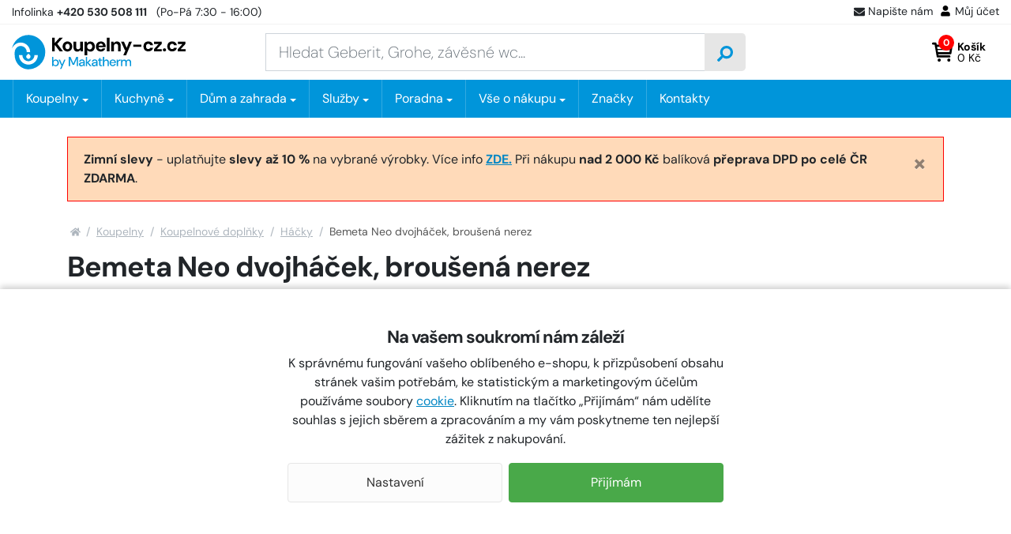

--- FILE ---
content_type: text/html;charset=utf-8
request_url: https://www.koupelny-cz.cz/sapho-neo-vesacek-dvojity-brousena-nerez/d62184
body_size: 82631
content:
<!doctype html>
<html lang="cs"><head>
    <script>
        window.dataLayer = window.dataLayer || [];
        function gtag(){window.dataLayer.push(arguments);}
        gtag('consent', 'default', {"ad_storage" : "denied","analytics_storage" : "denied","ad_user_data" : "denied","ad_personalization" : "denied", "wait_for_update": 500});
    </script>
    <meta name="viewport" content="width=device-width, initial-scale=1.0">
    <title>Bemeta Neo dvojháček, broušená nerez - 104106035 | KOUPELNY-CZ.cz</title>
    <meta http-equiv="content-type" content="text/html; charset=utf-8">
    <meta name="author" content="Web-Klub.cz">
    <link rel="preload" href="https://www.koupelny-cz.cz/fonts/dm-sans-v14-latin_latin-ext-regular.woff2" as="font" type="font/woff2" crossorigin="anonymous">
    <link rel="preload" href="https://www.koupelny-cz.cz/fonts/dm-sans-v14-latin_latin-ext-700.woff2" as="font" type="font/woff2" crossorigin="anonymous">
    <link rel="stylesheet" href="/static/fonts.css?1233" >
    <link rel="stylesheet" href="/static/common.css?1233">
    
    <script>
    window.dataLayer.push({ ecommerce: null });
    window.dataLayer.push({
        'event':'view_item',
        
        'ecomm_prodid':'62184',
        'ecomm_pagetype':'product',
        'ecomm_totalvalue': '234.65',
        
        'productName': 'Bemeta Neo dvojháček, broušená nerez',
        
        'visitor_type':'anonymous',
        'ecommerce': {'items': [{'item_id':'62184','item_name':'Bemeta Neo dvojháček, broušená nerez','price':'234.65','item_brand':'Bemeta','item_category':'Háčky','quantity':'1'}]}
    });var seznam_itemId = "62184";var seznam_pagetype = "offerdetail";
</script>
    
    <link rel="preload" href="https://www.koupelny-cz.cz/fonts/fontawesome-webfont.woff2" as="font" type="font/woff2" crossorigin="anonymous">
    <meta name="description" content="Dvojháček série Bemeta Neo, rozměr 5,5x5,5x5 cm, k montáži na stěnu, skryté upevnění, materiál nerez, povrchová úprava brus." />
    <meta name="keywords" content="Bemeta Neo dvojháček, broušená nerez,Háčky,Bemeta,104106035,104106035,8592207009075" />
    <link rel="canonical" href="https://www.koupelny-cz.cz/sapho-neo-vesacek-dvojity-brousena-nerez/d62184" />
    <meta property="og:image" content="https://www.koupelny-cz.cz/UserFiles/zbozi/obrazky/prehled/10700_104106035-hlavni-1d868e355f6686439f5d0f98e6c4bb3b4f6219f9.jpg"/>
    <link rel="stylesheet" href="/static/plugins/fontAwesome.css?1233">
    <link rel="stylesheet" href="/static/pages/item-detail.css?1233">
    
    
    

    <link rel="apple-touch-icon" sizes="180x180" href="/favicon/apple-touch-icon.png">
    <link rel="icon" type="image/png" sizes="32x32" href="/favicon/favicon-32x32.png">
    <link rel="icon" type="image/png" sizes="16x16" href="/favicon/favicon-16x16.png">
    <link rel="manifest" href="/favicon/site.webmanifest">
    <link rel="mask-icon" href="/favicon/safari-pinned-tab.svg" color="#0095da">
    <meta name="msapplication-config" content="/favicon/browserconfig.xml">
    <meta name="msapplication-TileColor" content="#0095da">
    <meta name="theme-color" content="#ffffff">
    <script src="https://makatherm.searchready.cz/serp-dist/searchready.bundle.js?clientConfigURL=https://makatherm.searchready.cz/api/serp/config/full-serp-cs-koupelnycz.json" type="application/javascript"></script>
    <script src="/js/searchready-ab-testing.js" type="application/javascript"></script>
    
    
    <script>(function(w,d,s,l,i){w[l]=w[l]||[];w[l].push({'gtm.start':
            new Date().getTime(),event:'gtm.js'});var f=d.getElementsByTagName(s)[0],
            j=d.createElement(s),dl=l!='dataLayer'?'&l='+l:'';j.async=true;j.src=
            'https://www.googletagmanager.com/gtm.js?id='+i+dl;f.parentNode.insertBefore(j,f);
        })(window,document,'script','dataLayer','GTM-TGPGJF');
    </script>
</head>
<body><noscript><iframe src="https://www.googletagmanager.com/ns.html?id=GTM-TGPGJF" height="0" width="0" style="display:none;visibility:hidden" aria-hidden = "true"></iframe></noscript>


<svg xmlns="http://www.w3.org/2000/svg" xmlns:xlink="http://www.w3.org/1999/xlink" style="display: none;">
    <symbol id="i-truck" viewBox="0 0 26 26"><path d="M25.3,16.8h-0.7v-4.2c0-0.5-0.2-1-0.6-1.3l-4.1-3.9c-0.4-0.4-0.9-0.6-1.4-0.6h-1.8V4.9c0-1-0.9-1.9-2-1.9h-13 C0.9,3,0,3.8,0,4.9v12.5c0,1,0.9,1.9,2,1.9h0.6c0,2.1,1.7,3.8,3.9,3.8c2.2,0,3.9-1.7,3.9-3.8h5.2c0,2.1,1.7,3.8,3.9,3.8 s3.9-1.7,3.9-3.8h1.9c0.4,0,0.7-0.3,0.7-0.6v-1.3C26,17,25.7,16.8,25.3,16.8z M6.5,21.1c-1.1,0-1.9-0.8-1.9-1.9 c0-1,0.9-1.9,1.9-1.9c1.1,0,2,0.8,2,1.9C8.4,20.3,7.6,21.1,6.5,21.1z M19.5,21.1c-1.1,0-1.9-0.8-1.9-1.9c0-1,0.9-1.9,1.9-1.9 s1.9,0.8,1.9,1.9C21.4,20.3,20.6,21.1,19.5,21.1z M22.8,13h-5.8V8.6h1.8l4.1,3.9V13z"></path></symbol><symbol id="i-search" viewBox="0 0 26 26"><path d="M0.359,24.205l1.437,1.438c0.472,0.477,1.245,0.477,1.722,0l5.063-5.061 c0.229-0.229,0.356-0.541,0.356-0.865v-0.828c1.792,1.402,4.047,2.234,6.5,2.234c5.837,0,10.563-4.727,10.563-10.562 S21.274,0,15.438,0C9.602,0,4.874,4.727,4.874,10.562c0,2.452,0.833,4.708,2.235,6.499H6.281c-0.325,0-0.635,0.129-0.863,0.357 l-5.063,5.061C-0.118,22.957-0.118,23.729,0.359,24.205z M8.938,10.562c0-3.595,2.91-6.499,6.5-6.499 c3.595,0,6.502,2.909,6.502,6.499c0,3.597-2.911,6.499-6.502,6.499C11.842,17.061,8.938,14.152,8.938,10.562z"></path></symbol><symbol id="i-cart-orig" viewBox="0 0 26 26"><path d="M23.8,15L26,5.7c0.2-0.7-0.4-1.3-1.1-1.3H7.2l-0.4-2C6.7,1.8,6.2,1.4,5.7,1.4H1.1C0.5,1.4,0,1.9,0,2.5 v0.7c0,0.6,0.5,1.1,1.1,1.1h3.2l3.2,15.5c-0.8,0.4-1.3,1.3-1.3,2.2c0,1.4,1.1,2.5,2.5,2.5s2.5-1.1,2.5-2.5c0-0.7-0.3-1.3-0.8-1.8 h9.5c-0.5,0.5-0.8,1.1-0.8,1.8c0,1.4,1.1,2.5,2.5,2.5c1.4,0,2.5-1.1,2.5-2.5c0-1-0.6-1.9-1.4-2.3l0.2-1.1c0.2-0.7-0.4-1.3-1.1-1.3 H9.8l-0.3-1.4h13.2C23.3,15.9,23.7,15.5,23.8,15z"></path></symbol><symbol id="i-cart" viewBox="0 0 26 26"><path d="M5.9 18.7c.2 1 1.1 1.1 1.3 1.1H22c.8 0 1.4-.6 1.4-1.3s-.7-1.5-1.5-1.5H8.2L8 15.7h15.3c.7 0 1.2-.5 1.3-1.2L26 5.1a2 2 0 0 0-.3-1.1c-.3-.3-.7-.5-1.1-.5H6L5.7 2C5.6 1.3 5 .8 4.4.8h-3C.6.8 0 1.4 0 2.2c0 .7.6 1.3 1.4 1.3h1.9m19.8 2.7L22.7 9H6.9l-.5-2.8h16.7zM7.6 13l-.5-2.7h15.4l-.4 2.7H7.6zm3.5 10.1c0 1.1-.9 2-2 2s-2-.9-2-2 .9-2 2-2 2 .9 2 2zm12.2 0a2 2 0 0 1-4 0c0-1.1.9-2 2-2a2 2 0 0 1 2 2z"></path></symbol><symbol id="i-envelope-fill" viewBox="0 0 26 26" xmlns="http://www.w3.org/2000/svg"><path d="M25.5,9.7c0.2-0.2,0.5,0,0.5,0.2v10.4c0,1.3-1.1,2.4-2.4,2.4H2.4c-1.3,0-2.4-1.1-2.4-2.4V9.9c0-0.3,0.3-0.4,0.5-0.2 c1.1,0.9,2.6,2,7.8,5.8c1.1,0.8,2.9,2.4,4.7,2.4c1.8,0,3.7-1.7,4.7-2.4C22.9,11.7,24.4,10.6,25.5,9.7z M13,16.3 c1.2,0,2.9-1.5,3.7-2.1c6.7-4.9,7.3-5.3,8.8-6.5C25.8,7.4,26,7,26,6.7v-1c0-1.3-1.1-2.4-2.4-2.4H2.4C1.1,3.3,0,4.3,0,5.7v1 c0,0.4,0.2,0.7,0.5,1C2,8.8,2.5,9.3,9.3,14.1C10.1,14.8,11.8,16.3,13,16.3z"></path></symbol><symbol id="i-home" viewBox="0 0 26 26"><path d="M12.7,8.1L4.3,15v7.4c0,0.4,0.3,0.7,0.7,0.7l5.1,0c0.4,0,0.7-0.3,0.7-0.7v-4.3c0-0.4,0.3-0.7,0.7-0.7h2.9 c0.4,0,0.7,0.3,0.7,0.7v4.3c0,0.4,0.3,0.7,0.7,0.7c0,0,0,0,0,0l5.1,0c0.4,0,0.7-0.3,0.7-0.7V15l-8.3-6.8C13.1,8,12.9,8,12.7,8.1z M25.8,12.8L22,9.7V3.4c0-0.3-0.2-0.5-0.5-0.5H19c-0.3,0-0.5,0.2-0.5,0.5v3.3l-4-3.3c-0.8-0.7-2-0.7-2.8,0L0.2,12.8 C0,13-0.1,13.3,0.1,13.6c0,0,0,0,0,0L1.3,15C1.5,15.2,1.8,15.2,2,15c0,0,0,0,0,0l10.6-8.7c0.2-0.2,0.5-0.2,0.7,0L24,15 c0.2,0.2,0.6,0.2,0.8-0.1l0,0l1.2-1.4C26.1,13.3,26,13,25.8,12.8C25.8,12.8,25.8,12.8,25.8,12.8L25.8,12.8z"></path></symbol><symbol id="i-filter" viewBox="0 0 26 26" xmlns="http://www.w3.org/2000/svg"><path d="M24.4 0H1.6C.2 0-.5 1.8.5 2.8L9.8 12v9.5c0 .5.2.9.6 1.2l3.3 2.8c1 .9 2.7.2 2.7-1.2V12l9.3-9.3c.8-.9.1-2.7-1.3-2.7zm-9.8 11.4v13l-3.3-2.8V11.4L1.6 1.6h22.8l-9.8 9.8z"></path></symbol><symbol id="i-close" viewBox="0 0 26 26" xmlns="http://www.w3.org/2000/svg"><path d="M13 0a13 13 0 100 26 13 13 0 100-26zm6.4 16.4c.2.2.2.6 0 .9l-2.1 2.1c-.2.2-.6.2-.9 0L13 15.9l-3.4 3.4c-.2.2-.6.2-.9 0l-2.1-2.1c-.2-.2-.2-.6 0-.9l3.4-3.4-3.4-3.3c-.2-.2-.2-.6 0-.9l2.1-2.1c.2-.2.6-.2.9 0L13 10l3.4-3.4c.2-.2.6-.2.9 0l2.1 2.1c.2.2.2.6 0 .9L15.9 13l3.5 3.4z"></path></symbol></svg>
<svg xmlns="http://www.w3.org/2000/svg" viewBox="0 0 66 14" style="display: none;"><polygon id="i-stars" points="64.4,5.6 60,5 58.1,1 56.2,5 51.8,5.6 47.5,5 45.6,1 43.6,5 39.3,5.6 34.9,5 33,1 31.1,5 26.7,5.6 22.4,5 20.4,1 18.5,5 14.2,5.6 9.8,5 7.9,1 6,5 1.6,5.6 4.8,8.6 4,13 7.9,10.9 11.8,13 11,8.6 14.2,5.6 17.3,8.6 16.5,13 20.4,10.9 24.3,13 23.6,8.6 26.7,5.6 29.9,8.6 29.1,13 33,10.9 36.9,13 36.1,8.6 39.3,5.6 42.4,8.6 41.7,13 45.6,10.9 49.5,13 48.7,8.6 51.8,5.6 55,8.6 54.2,13 58.1,10.9 62,13 61.2,8.6"></polygon></svg>

    <div id="cookies-wrapper">
        <div class="cookie__btn-content">
            <h3 class="pb-0 font-weight-bolder">Na vašem soukromí nám záleží</h3>
            <div class="cookie__text">K správnému fungování vašeho oblíbeného e-shopu, k přizpůsobení obsahu stránek vašim potřebám, ke statistickým a marketingovým účelům používáme soubory <a href="/cookies/p95">cookie</a>. Kliknutím na tlačítko „Přijímám“ nám udělíte souhlas s jejich sběrem a zpracováním a my vám poskytneme ten nejlepší zážitek z nakupování.</div>
            <div class="cookie__btn-bar">
                <a href="/cookiesSetting.dhtml" class="cookie__btn cookie__btn--gray modal-trigger" rel="nofollow">Nastavení</a>
                <a href="javascript:void(0);" id="cookies-button" class="js-accept-all-cookies cookie__btn" rel="nofollow">Přijímám</a>
            </div>
        </div>
    </div>

<div class="header-top">
    <div class="container-xxl header-top__content">
        <div><a href="tel:+420 530 508 111" title="Volejte +420 530 508 111"><span class="d-none d-sm-inline-block">Infolinka</span> <strong>+420 530 508 111</strong></a> <span class="d-none d-sm-inline-block">&nbsp; (Po-Pá 7:30 - 16:00)</span></div>
        <ul class="header-top__ul list-inline">
            
            <li class="list-inline-item d-none d-sm-inline-block"><a class="header-top__link modal-trigger" href="/ajax/feedback.dhtml" title="Napište nám" rel="nofollow"><svg width="14" height="14"><use fill="currentColor" xlink:href="#i-envelope-fill"></use></svg>Napište nám</a></li>
            
            <li class="list-inline-item"><a class="header-top__link modal-trigger" href="/customerLogin.dhtml?redirectTo=%2fordersHistory.dhtml" title="Můj účet" rel="nofollow"><svg xmlns="http://www.w3.org/2000/svg" viewBox="0 2 26 26" width="16" height="16"><path d="M13,13c3,0,5.5-2.4,5.5-5.5c0-3-2.4-5.5-5.5-5.5c-3,0-5.5,2.4-5.5,5.5C7.5,10.6,10,13,13,13z M16.8,14.4 h-0.7c-0.9,0.4-2,0.7-3.1,0.7c-1.1,0-2.2-0.2-3.1-0.7H9.2c-3.2,0-5.7,2.6-5.7,5.7v1.8c0,1.1,0.9,2,2,2h15c1.1,0,2-0.9,2-2v-1.8 C22.6,16.9,20,14.4,16.8,14.4z"></path></svg>Můj účet</a></li>
        </ul>
    </div>
</div>
<header id="header">
    <div class="container-xxl">
        <div class="row h__height">
            <div class="col-5 col-md-4 col-lg-3 d-flex align-items-center pr-0">
                <a href="/" title="KOUPELNY-CZ.cz, úvodní stránka">
                    <svg xmlns="http://www.w3.org/2000/svg" xml:space="preserve" viewBox="0 0 300 59" width="300" height="59" class="h__logo"><path d="M87.9 5.1h-5.6L74.1 14V5.1h-4.6v23h4.6v-9.8l.5-.6 7.9 10.4h5.7l-9.7-12.8z"></path><path d="M103.3 15.5c-.7-1.3-1.7-2.3-3-3a8.86 8.86 0 0 0-8.6 0c-1.3.7-2.3 1.7-3 3-.7 1.3-1.1 2.8-1.1 4.4s.4 3.2 1.1 4.4c.7 1.3 1.7 2.3 3 3a8.77 8.77 0 0 0 8.5 0c1.3-.7 2.3-1.7 3-3 .7-1.3 1.1-2.8 1.1-4.4s-.2-3.1-1-4.4zm-4.1 7.1c-.3.7-.8 1.2-1.3 1.5-.6.3-1.2.5-1.9.5s-1.3-.2-1.8-.5c-.6-.3-1-.9-1.3-1.5-.4-.7-.5-1.5-.5-2.6s.2-1.9.5-2.6c.3-.7.8-1.2 1.4-1.5.6-.3 1.2-.5 1.8-.5.7 0 1.3.2 1.9.5.6.3 1 .9 1.3 1.5.4.7.5 1.6.5 2.6s-.2 1.9-.6 2.6zM118.2 20.3c0 .9-.2 1.7-.5 2.4s-.8 1.2-1.3 1.5c-.6.4-1.2.5-2 .5-1.2 0-2-.4-2.6-1.1-.5-.7-.8-1.7-.8-3.1v-8.7h-4.6v9.1c0 1.6.3 3 .8 4.2.5 1.1 1.2 2 2.2 2.6.9.6 2.1.9 3.4.9s2.5-.3 3.4-.8c.9-.5 1.6-1.3 2.1-2.2h.1l.4 2.6h3.9V11.8h-4.6v8.5zM142.4 15.6a7.9 7.9 0 0 0-2.7-3c-1.2-.7-2.5-1.1-4-1.1-.9 0-1.7.1-2.5.4-.7.2-1.4.6-1.9 1.1-.5.5-1 1-1.4 1.6h-.1l-.3-2.7h-3.9v23h4.6v-8.8a6.57 6.57 0 0 0 5.4 2.5c1.6 0 3-.4 4.1-1.1 1.2-.7 2.1-1.7 2.7-3 .6-1.3 1-2.8 1-4.4 0-1.8-.3-3.2-1-4.5zm-4.2 6.9c-.4.7-.9 1.2-1.5 1.7-.6.4-1.4.6-2.3.6s-1.6-.2-2.3-.6c-.7-.4-1.2-1-1.5-1.7-.4-.7-.6-1.5-.6-2.5a4.98 4.98 0 0 1 2.1-4.1c.7-.4 1.4-.6 2.3-.6s1.6.2 2.3.6c.6.4 1.2.9 1.5 1.7.4.7.5 1.5.5 2.5s-.1 1.6-.5 2.4zM160.9 15.4a8.06 8.06 0 0 0-7.2-4c-1.7 0-3.2.4-4.5 1.1-1.3.7-2.3 1.8-3 3.1s-1.1 2.8-1.1 4.5.4 3.1 1.1 4.4a7 7 0 0 0 3 2.9c1.3.7 2.8 1.1 4.5 1.1a7.82 7.82 0 0 0 6.2-2.7c.7-.8 1.3-1.8 1.6-2.8h-4.7c-.3.6-.7 1-1.2 1.3-.5.3-1.2.5-1.9.5-.8 0-1.5-.2-2.1-.5-.6-.3-1.1-.8-1.4-1.4-.3-.5-.4-1.1-.5-1.7h12.2c.1-.3.1-.6.1-.8v-.7c0-1.7-.4-3.1-1.1-4.3zm-11.1 2.9a3.6 3.6 0 0 1 1.9-2.7c.6-.3 1.3-.5 2-.5 1 0 1.9.3 2.5.9.7.6 1 1.4 1.1 2.4h-7.5zM164.1 5h4.6v23.1h-4.6zM185 12.3c-.9-.6-2.1-.9-3.4-.9-1.4 0-2.5.3-3.4.8-.9.5-1.6 1.3-2.2 2.3h-.1l-.4-2.7h-3.9v16.3h4.6v-8.4c0-.9.2-1.7.5-2.4s.8-1.2 1.3-1.5c.6-.4 1.2-.5 2-.5 1.2 0 2 .4 2.6 1.1s.8 1.7.8 3.1v8.7h4.6V19c0-1.6-.2-3-.8-4.2-.6-1-1.3-1.9-2.2-2.5zM198.3 22.2h-.1l-4.6-10.4h-5.1l6.7 14.5h1l-3.8 8.6h4.8l10.1-23.1h-4.9zM209.8 16.7h13.9v3.8h-13.9zM233.6 15.9c.6-.4 1.2-.6 2-.6s1.5.2 2.1.6c.6.4 1 1 1.2 1.7h4.9c-.4-1.9-1.3-3.5-2.7-4.6a8.7 8.7 0 0 0-5.4-1.7c-1.7 0-3.2.4-4.5 1.1-1.3.7-2.3 1.7-3 3a9.26 9.26 0 0 0 0 8.8c.7 1.3 1.7 2.3 3 3 1.3.7 2.8 1.1 4.5 1.1 2.1 0 3.9-.6 5.4-1.7 1.5-1.1 2.4-2.6 2.7-4.6h-4.9c-.1.5-.4.9-.7 1.2-.3.4-.7.6-1.1.8a4.15 4.15 0 0 1-3.1 0c-.5-.2-.9-.5-1.2-.9-.3-.4-.6-.9-.8-1.4s-.3-1.2-.3-1.9c0-1 .2-1.8.5-2.5.4-.5.8-1 1.4-1.4zM258.7 15.5v-3.7h-13.3v3.8h8.1l-8.2 8.9v3.6h13.6v-3.7h-8.5zM263.5 23c-.8 0-1.5.3-2 .8s-.8 1.1-.8 1.9c0 .7.3 1.3.8 1.8s1.2.8 2 .8 1.5-.3 2-.8.8-1.1.8-1.8a2.73 2.73 0 0 0-2.8-2.7zM274.7 15.9c.6-.4 1.2-.6 2-.6s1.5.2 2.1.6c.6.4 1 1 1.2 1.7h4.9c-.4-1.9-1.3-3.5-2.7-4.6a8.7 8.7 0 0 0-5.4-1.7c-1.7 0-3.2.4-4.5 1.1-1.3.7-2.3 1.7-3 3a9.26 9.26 0 0 0 0 8.8c.7 1.3 1.7 2.3 3 3 1.3.7 2.8 1.1 4.5 1.1 2.1 0 3.9-.6 5.4-1.7 1.5-1.1 2.4-2.6 2.7-4.6H280c-.1.5-.4.9-.7 1.2-.3.4-.7.6-1.1.8s-.9.3-1.5.3c-.5 0-1.1-.1-1.6-.3-.5-.2-.9-.5-1.2-.9-.3-.4-.6-.9-.8-1.4s-.3-1.2-.3-1.9c0-1 .2-1.8.5-2.5.4-.5.9-1 1.4-1.4zM291.6 24.4l8.2-8.9v-3.7h-13.2v3.8h8l-8.1 8.9v3.6H300v-3.7z"></path><g fill="#0095DA"><path d="M80.4 44.8c-.4-.9-1.1-1.6-1.9-2.1-.8-.5-1.8-.7-2.9-.7-1 0-1.8.2-2.4.6-.7.4-1.2.9-1.5 1.4v-6.4h-2.2v15.7h1.9l.2-2h.1c.3.5.7.9 1.1 1.2.4.3.9.6 1.4.7a5.12 5.12 0 0 0 4.5-.5c.8-.5 1.4-1.2 1.8-2.1.4-.9.7-1.9.7-3s-.4-1.9-.8-2.8zm-2 5c-.3.6-.7 1-1.2 1.4a3.83 3.83 0 0 1-3.8 0c-.5-.3-.9-.8-1.2-1.4-.3-.6-.4-1.2-.4-2s.2-1.4.4-2c.3-.6.7-1.1 1.2-1.4.6-.3 1.2-.5 1.9-.5s1.3.2 1.9.5c.5.3.9.8 1.2 1.4.3.6.4 1.3.4 2s-.2 1.5-.4 2zM83.3 57.9l2.7-5.8h-.7l-4.5-9.8h2.4l3.5 8h.1l3.5-8h2.3l-7 15.6h-2.3zM98.3 53.3V37.7h3l4.9 11.1h.1l4.9-11.1h3v15.6H112v-12h-.1l-4.4 9.8H105l-4.4-9.8h-.1v12.1h-2.2v-.1zM125.4 44.1c-.4-.7-.9-1.2-1.6-1.6-.7-.4-1.6-.6-2.7-.6-.9 0-1.7.1-2.4.4-.7.3-1.3.7-1.7 1.3-.4.6-.7 1.2-.8 2.1h2.2c.1-.7.4-1.2.9-1.5a3.45 3.45 0 0 1 3.2-.2c.4.2.7.5.9 1 .2.4.3 1 .3 1.7h-2.9c-1 0-1.9.1-2.6.4-.7.3-1.3.7-1.7 1.2-.4.5-.6 1.2-.6 1.9 0 .6.2 1.2.4 1.7.3.5.7.9 1.3 1.2.6.3 1.3.5 2.2.5.4 0 .8-.1 1.2-.1.4-.1.7-.2 1.1-.4.3-.2.6-.4.9-.7.2-.2.5-.6.7-.9h.1l.2 1.9h1.9v-6.8c0-1-.2-1.8-.5-2.5zm-2 5.5c-.1.4-.3.8-.6 1.1-.3.3-.6.6-1 .8-.4.2-.8.3-1.4.3-.4 0-.8-.1-1.1-.2-.3-.1-.6-.3-.7-.6-.2-.3-.2-.6-.2-.9 0-.4.1-.7.3-.9.2-.3.5-.5.9-.6.4-.1.9-.2 1.6-.2h2.6c-.2.3-.3.8-.4 1.2zM127.7 53.3V37.6h2.2v15.7h-2.2zm7.1 0-5.2-6.1 4.7-5h2.7l-5.5 5.8v-1.6l6.2 6.9h-2.9zM147.4 44.1c-.4-.7-.9-1.2-1.6-1.6-.7-.4-1.6-.6-2.6-.6-.9 0-1.7.1-2.4.4-.7.3-1.3.7-1.7 1.3-.4.6-.7 1.2-.8 2.1h2.2c.1-.7.4-1.2.9-1.5a3.45 3.45 0 0 1 3.2-.2c.4.2.7.5.9 1 .2.4.3 1 .3 1.7h-2.9c-1 0-1.9.1-2.6.4-.7.3-1.3.7-1.7 1.2-.4.5-.6 1.2-.6 1.9 0 .6.1 1.2.4 1.7.3.5.7.9 1.3 1.2.6.3 1.3.5 2.2.5.4 0 .8-.1 1.2-.1.4-.1.7-.2 1.1-.4.3-.2.6-.4.9-.7.3-.2.5-.6.7-.9h.1l.2 1.9h1.9v-6.8c0-1-.2-1.8-.6-2.5zm-2 5.5c-.1.4-.4.8-.6 1.1-.3.3-.6.6-1 .8-.4.2-.8.3-1.3.3-.4 0-.8-.1-1.2-.2-.3-.1-.6-.3-.7-.6-.2-.3-.3-.6-.3-.9 0-.4.1-.7.3-.9.2-.3.5-.5.9-.6.4-.1.9-.2 1.6-.2h2.6c0 .3-.1.8-.3 1.2zM154 53.3c-.7 0-1.3-.1-1.8-.3-.5-.2-.9-.6-1.2-1.1-.3-.5-.4-1.2-.4-2.1V44h-1.9v-1.7h1.9l.3-2.8h2v2.8h3.2V44h-3.2v5.8c0 .7.1 1.1.4 1.4.3.2.7.4 1.4.4h1.2v1.8H154v-.1zM157.2 53.3V37.6h2.2v6.5h.1a4.1 4.1 0 0 1 3.8-2.1c.9 0 1.6.2 2.2.5.6.4 1.1.9 1.5 1.6.3.7.5 1.7.5 2.8v6.4h-2.2v-6.1c0-1.1-.2-1.9-.6-2.4-.4-.6-1.1-.8-2-.8-.6 0-1.1.1-1.6.4-.5.3-.9.7-1.1 1.3-.3.6-.4 1.2-.4 2v5.7l-2.4-.1zM179 44.6c-.4-.8-1.1-1.4-1.9-1.9-.8-.5-1.7-.7-2.8-.7-1.1 0-2.1.2-2.9.7-.8.5-1.5 1.2-2 2-.5.9-.7 1.9-.7 3 0 1.2.2 2.2.7 3a5.43 5.43 0 0 0 4.9 2.7 5.21 5.21 0 0 0 4-1.8c.5-.5.8-1.2 1-1.9h-2.2c-.2.6-.6 1-1 1.3-.5.3-1.1.5-1.8.5-.6 0-1.1-.1-1.7-.4-.5-.3-.9-.7-1.2-1.3-.3-.5-.4-1.1-.4-1.7h8.6V47c.1-.7-.2-1.6-.6-2.4zm-8 2.1c.1-.5.2-1 .4-1.4.3-.5.7-.9 1.2-1.2.5-.3 1.1-.4 1.7-.4.9 0 1.6.2 2.2.8.6.5.9 1.3 1 2.2H171zM181.1 53.3v-11h2l.2 2.3h.1c.3-.7.7-1.3 1-1.6s.8-.6 1.3-.8c.5-.1 1.1-.2 1.7-.2v2.3h-.6c-.5 0-1 .1-1.5.2-.4.1-.8.4-1.1.6-.3.3-.5.6-.7 1.1-.2.4-.2 1-.2 1.6v5.5h-2.2zM188.4 53.3v-11h2l.2 1.8h.1c.4-.7.8-1.2 1.4-1.5.6-.3 1.3-.5 2-.5.6 0 1.1.1 1.5.2.5.2.9.4 1.2.7.3.3.6.7.9 1.2h.1c.4-.7.9-1.3 1.6-1.6.6-.4 1.4-.6 2.3-.6s1.6.2 2.2.5c.6.4 1.1.9 1.5 1.6.4.7.5 1.7.5 2.8v6.4h-2.2v-6.1c0-1.1-.2-1.9-.6-2.4-.4-.6-1.1-.8-1.9-.8-.6 0-1.1.1-1.5.4-.4.2-.8.6-1 1.1-.2.5-.4 1.1-.4 1.9v6H196v-6.1c0-1.1-.2-1.9-.6-2.4-.4-.6-1.1-.8-1.9-.8-.5 0-1 .1-1.4.4-.4.3-.8.7-1.1 1.3-.3.6-.4 1.2-.4 2v5.7l-2.2-.2z"></path></g><path fill="#0095DA" d="M28.6.4C14.4.4 2.6 10.6 0 24c2.3-6.3 8.3-10.8 15.3-10.8 9 0 16.3 7.3 16.3 16.2h-5.9c0-6.1-5.3-10.9-11.5-10.3-5.3.6-9.3 5.5-9.3 10.9v4.4c0 11.7 8.3 21.8 19.5 23.9a29.06 29.06 0 0 0 33.3-28.8C57.7 13.4 44.7.4 28.6.4zM26 34.5l2.6-2.6 2.6 2.6c1.4 1.4 1.4 3.7 0 5.2a3.57 3.57 0 0 1-5.2 0 3.74 3.74 0 0 1 0-5.2zm2.6 16.2c-9 0-16.3-7.3-16.3-16.2h5.9c0 5.7 4.7 10.4 10.4 10.4S39 40.2 39 34.4h5.9c0 9-7.3 16.3-16.3 16.3z"></path></svg>
                    
                    
                </a><script type="application/ld+json">
                    {
                        "@context": "https://schema.org",
                        "@type": "Organization",
                        "name": "MAKA THERM CZ s.r.o.",
                        "url": "https://www.koupelny-cz.cz/",
                        "logo": "https://www.koupelny-cz.cz/images/logo-koupelny-cz.svg",
                        "email": "koupelny@koupelny-cz.cz",
                        "telephone": "+420 530 508 111",
                        "address": {
                            "@type": "PostalAddress",
                            "streetAddress": "Škrobárenská 506/2",
                            "addressLocality": "Brno - Komárov",
                            "addressRegion": "Jihomoravský kraj",
                            "postalCode": "61700",
                            "addressCountry": "CS"
                        },
                        "image":["https://www.koupelny-cz.cz/UserFiles/Image/podklady/showroom/dsc-0025-small.jpg",
                            "https://www.koupelny-cz.cz/UserFiles/Image/podklady/showroom/mapka-mhd-02.jpg"
                        ]
                    }
                </script>
            </div>
            <div class="col-1 col-md-4 col-lg-6 px-0 px-lg-3 position-static d-lg-flex align-items-lg-center">
                <form action="/items.dhtml" method="get" id="h__search" role="search" class="js-header-search">
                    <fieldset class="mb-0">
                        <input type="hidden" name="search" value="true" />
                        <div class="input-group input-group-lg">
                            <input id="searchInput" type="text" name="pattern" class="form-control" aria-label="Zadejte hledaný výraz" placeholder="Hledat Geberit, Grohe, závěsné wc..." />
                            <div class="input-group-append"><button class="btn" type="submit" aria-label="Vyhledat"><svg width="20" height="20" class="align-middle"><use xlink:href="#i-search"></use></svg></button></div>
                        </div>
                    </fieldset>
                </form>
            </div>
            <div class="col-6 col-md-4 col-lg-3 d-flex align-items-center justify-content-end pr-0 pr-lg-3">
                
                    <div class="d-inline-block d-lg-none"><a href="javascript:void(0);" role="button" aria-label="Hledání" class="js-btn-trigger h__btn" data-target="#h__search"><svg width="16" height="16"><use xlink:href="#i-search"></use></svg></a></div>
                    <div id="js-cart-preview" class="position-static">
<a id="js-cartPreviewBtn" class="js-btn-trigger h__btn position-relative" data-target=".h__basket" title="Nákupní košík" rel="nofollow">
    <svg><use xlink:href="#i-cart"></use></svg>
    <span class="h__btn-count">0</span>
    <span class="h__btn-basket-text"><strong>Košík</strong><br/> 0 Kč</span>
</a>
<div class="h__basket p-4"><strong>Váš nákupní košík je prázdný.</strong><br />Pokud potřebujete poradit zavolejte nám +420 530 508 111.</div>



</div>
                    <div class="d-flex d-lg-none h-100"><a href="javascript:void(0);" data-target="#mm__wrapper" role="button" aria-label="Menu" class="js-btn-trigger js-h__btn-menu h__btn-menu"><svg xmlns="http://www.w3.org/2000/svg" width="26" height="26" viewBox="0 0 26 26"><g id="menu"><path d="M2.8 26L.9 21.1l.1 2V26H0v-5.9h1.5l1.8 4.7 1.9-4.7h1.5V26h-1v-2.9V22v-.9l-2 4.9h-.9zM12.2 26H8.5v-5.9h3.7v.8H9.6v1.6H12v.8H9.6v1.9h2.6v.8zM19.1 26h-1.3l-3.2-4.7v.3l.1 1.4v3h-1v-5.9H15l3.2 4.7v-.7-4h1V26zM26 20v3.8c0 .4-.1.8-.3 1.1-.2.3-.5.6-.9.8s-.9.3-1.4.3c-.8 0-1.4-.2-1.9-.6-.5-.4-.7-.9-.7-1.6V20h1.1v3.7c0 .5.1.8.4 1.1.3.2.6.3 1.2.3 1 0 1.5-.5 1.5-1.4V20h1z"></path></g><g id="open"><path d="M0 6h26v3H0zM0 0h26v3H0zM0 12h26v3H0z"></path></g><path d="M22 2.2L19.9 0 13 6.9 6.1 0 4 2.1 10.9 9 4 15.9 6.1 18l6.9-6.8 6.9 6.9L22 16l-6.9-7z" id="close"></path></svg></a></div>
                
            </div>
        </div>
    </div>
</header>
<div id="mm__wrapper">
    <div class="container-xxl d-lg-flex px-0 px-lg-3">
        <nav id="mm" class="d-lg-flex"><ul class="mm__UL1">
    <li class="mm__LI1 mm__LI1--has-submenu">
        <a href="/koupelny" class="js-headerLazy js-url-stop mm__A1 mm__A1--has-submenu"><span class="mm__text">Koupelny</span></a>
        <div class="submenu"><div class="container-xxl"><ul class="mm__UL2 row">
    <li class="mm__LI2 col-lg-3">
        <a href="/likvidace-skladu" class="mm__A2"><div class="mm__img"><img width="54" height="36" src="/images/preload-3-2.svg" data-src="/UserFiles/kategorie-obrazky/likvidace-skladu.png" class="img-fluid" alt="" /></div><span class="mm__text">LIKVIDACE skladu</span></a>
        
    </li>
    <li class="mm__LI2 col-lg-3">
        <a href="/akce-koupelnove-sety" class="mm__A2"><div class="mm__img"><img width="54" height="36" src="/images/preload-3-2.svg" data-src="/UserFiles/kategorie-obrazky/akce-koupelnove-sety.png" class="img-fluid" alt="" /></div><span class="mm__text">AKCE koupelnové sety</span></a>
        
    </li>
    <li class="mm__LI2 col-lg-3">
        <a href="/bezbarierovy-program" class="mm__A2"><div class="mm__img"><img width="54" height="36" src="/images/preload-3-2.svg" data-src="/UserFiles/kategorie-obrazky/kategorie-koupelny-bezbarierovy-program-pruhl.png" class="img-fluid" alt="" /></div><span class="mm__text">Bezbariérový program</span></a>
        
    </li>
    <li class="mm__LI2 col-lg-3">
        <a href="/program-uspora-vody-a-energie" class="mm__A2"><div class="mm__img"><img width="54" height="36" src="/images/preload-3-2.svg" data-src="/UserFiles/kategorie-obrazky/kategorie-koupelny-uspora-vody-a-energie.png" class="img-fluid" alt="" /></div><span class="mm__text">Program úspora vody a energie</span></a>
        
    </li>
    <li class="mm__LI2 col-lg-3">
        <a href="/umyvadla" class="mm__A2"><div class="mm__img"><img width="54" height="36" src="/images/preload-3-2.svg" data-src="/UserFiles/kategorie-obrazky/umyvadla.png" class="img-fluid" alt="" /></div><span class="mm__text">Umyvadla</span></a>
        
    </li>
    <li class="mm__LI2 col-lg-3">
        <a href="/vodovodni-baterie" class="mm__A2"><div class="mm__img"><img width="54" height="36" src="/images/preload-3-2.svg" data-src="/UserFiles/kategorie-obrazky/vodovodni-baterie.png" class="img-fluid" alt="" /></div><span class="mm__text">Vodovodní baterie</span></a>
        
    </li>
    <li class="mm__LI2 col-lg-3">
        <a href="/wc-toalety" class="mm__A2"><div class="mm__img"><img width="54" height="36" src="/images/preload-3-2.svg" data-src="/UserFiles/kategorie-obrazky/wc-klozety.png" class="img-fluid" alt="" /></div><span class="mm__text">WC, toalety</span></a>
        
    </li>
    <li class="mm__LI2 col-lg-3">
        <a href="/predstenove-prvky" class="mm__A2"><div class="mm__img"><img width="54" height="36" src="/images/preload-3-2.svg" data-src="/UserFiles/kategorie-obrazky/kategorie-predstenove-prvky.png" class="img-fluid" alt="" /></div><span class="mm__text">Předstěnové prvky</span></a>
        
    </li>
    <li class="mm__LI2 col-lg-3">
        <a href="/koupelnove-vany" class="mm__A2"><div class="mm__img"><img width="54" height="36" src="/images/preload-3-2.svg" data-src="/UserFiles/kategorie-obrazky/koupelnove-vany.png" class="img-fluid" alt="" /></div><span class="mm__text">Koupelnové vany</span></a>
        
    </li>
    <li class="mm__LI2 col-lg-3">
        <a href="/sprchove-vanicky" class="mm__A2"><div class="mm__img"><img width="54" height="36" src="/images/preload-3-2.svg" data-src="/UserFiles/kategorie-obrazky/sprchove-vanicky.png" class="img-fluid" alt="" /></div><span class="mm__text">Sprchové vaničky</span></a>
        
    </li>
    <li class="mm__LI2 col-lg-3">
        <a href="/sprchove-a-vanove-zasteny" class="mm__A2"><div class="mm__img"><img width="54" height="36" src="/images/preload-3-2.svg" data-src="/UserFiles/kategorie-obrazky/sprchove-a-vanove-zasteny.png" class="img-fluid" alt="" /></div><span class="mm__text">Sprchové a vanové zástěny</span></a>
        
    </li>
    <li class="mm__LI2 col-lg-3">
        <a href="/sprchove-zlabky-a-vpusti" class="mm__A2"><div class="mm__img"><img width="54" height="36" src="/images/preload-3-2.svg" data-src="/UserFiles/kategorie-obrazky/sprchove-zlaby-a-vpusti.png" class="img-fluid" alt="" /></div><span class="mm__text">Sprchové žlábky a vpusti</span></a>
        
    </li>
    <li class="mm__LI2 col-lg-3">
        <a href="/sprchy" class="mm__A2"><div class="mm__img"><img width="54" height="36" src="/images/preload-3-2.svg" data-src="/UserFiles/kategorie-obrazky/sprchy.png" class="img-fluid" alt="" /></div><span class="mm__text">Sprchy</span></a>
        
    </li>
    <li class="mm__LI2 col-lg-3">
        <a href="/koupelnovy-nabytek" class="mm__A2"><div class="mm__img"><img width="54" height="36" src="/images/preload-3-2.svg" data-src="/UserFiles/kategorie-obrazky/kategorie-koupelnovy-nabytek.png" class="img-fluid" alt="" /></div><span class="mm__text">Koupelnový nábytek</span></a>
        
    </li>
    <li class="mm__LI2 col-lg-3">
        <a href="/koupelnove-doplnky" class="mm__A2"><div class="mm__img"><img width="54" height="36" src="/images/preload-3-2.svg" data-src="/UserFiles/kategorie-obrazky/kategorie-koupelnove-doplnky.png" class="img-fluid" alt="" /></div><span class="mm__text">Koupelnové doplňky</span></a>
        
    </li>
    <li class="mm__LI2 col-lg-3">
        <a href="/bidety" class="mm__A2"><div class="mm__img"><img width="54" height="36" src="/images/preload-3-2.svg" data-src="/UserFiles/kategorie-obrazky/bidety.png" class="img-fluid" alt="" /></div><span class="mm__text">Bidety</span></a>
        
    </li>
    <li class="mm__LI2 col-lg-3">
        <a href="/pisoary-a-prislusenstvi" class="mm__A2"><div class="mm__img"><img width="54" height="36" src="/images/preload-3-2.svg" data-src="/UserFiles/kategorie-obrazky/pisoary-a-prislusenstvi.png" class="img-fluid" alt="" /></div><span class="mm__text">Pisoáry a příslušenství</span></a>
        
    </li>
    <li class="mm__LI2 col-lg-3">
        <a href="/sifony-a-odtoky" class="mm__A2"><div class="mm__img"><img width="54" height="36" src="/images/preload-3-2.svg" data-src="/UserFiles/kategorie-obrazky/sifony-a-odtoky.png" class="img-fluid" alt="" /></div><span class="mm__text">Sifony a odtoky</span></a>
        
    </li>
    <li class="mm__LI2 col-lg-3">
        <a href="/vylevky-a-specialni-vyrobky" class="mm__A2"><div class="mm__img"><img width="54" height="36" src="/images/preload-3-2.svg" data-src="/UserFiles/kategorie-obrazky/vylevky-a-specialni-vyrobky.png" class="img-fluid" alt="" /></div><span class="mm__text">Výlevky a speciální výrobky</span></a>
        
    </li>
    <li class="mm__LI2 col-lg-3">
        <a href="/vytapeni" class="mm__A2"><div class="mm__img"><img width="54" height="36" src="/images/preload-3-2.svg" data-src="/UserFiles/kategorie-obrazky/vytapeni.png" class="img-fluid" alt="" /></div><span class="mm__text">Vytápění</span></a>
        
    </li>
    <li class="mm__LI2 col-lg-3">
        <a href="/retro-koupelny" class="mm__A2"><div class="mm__img"><img width="54" height="36" src="/images/preload-3-2.svg" data-src="/UserFiles/kategorie-obrazky/retro-koupelny.png" class="img-fluid" alt="" /></div><span class="mm__text">RETRO koupelny</span></a>
        
    </li>
    <li class="mm__LI2 col-lg-3">
        <a href="/obklady-a-dlazby" class="mm__A2"><div class="mm__img"><img width="54" height="36" src="/images/preload-3-2.svg" data-src="/UserFiles/kategorie-obrazky/obklady-a-dlazba.png" class="img-fluid" alt="" /></div><span class="mm__text">Obklady a dlažby</span></a>
        
    </li>
    <li class="mm__LI2 col-lg-3">
        <a href="/cistici-a-opravne-prostredky" class="mm__A2"><div class="mm__img"><img width="54" height="36" src="/images/preload-3-2.svg" data-src="/UserFiles/kategorie-obrazky/kategorie-cistici-a-opravne-prostredky3.png" class="img-fluid" alt="" /></div><span class="mm__text">Čisticí a opravné prostředky</span></a>
        
    </li>
    <li class="mm__LI2 col-lg-3">
        <a href="/darkove-poukazy" class="mm__A2 mm__A2--last"><div class="mm__img"><img width="54" height="36" src="/images/preload-3-2.svg" data-src="/UserFiles/kategorie-obrazky/poukazy_kategorie.png" class="img-fluid" alt="" /></div><span class="mm__text">Dárkové poukazy</span></a>
        
    </li></ul></div></div>
    </li>
    <li class="mm__LI1 mm__LI1--has-submenu">
        <a href="/kuchyne" class="js-headerLazy js-url-stop mm__A1 mm__A1--has-submenu"><span class="mm__text">Kuchyně</span></a>
        <div class="submenu"><div class="container-xxl"><ul class="mm__UL2 row">
    <li class="mm__LI2 col-lg-3">
        <a href="/drezy" class="mm__A2"><div class="mm__img"><img width="54" height="36" src="/images/preload-3-2.svg" data-src="/UserFiles/kategorie-obrazky/kuchyne-drezy.png" class="img-fluid" alt="" /></div><span class="mm__text">Dřezy</span></a>
        
    </li>
    <li class="mm__LI2 col-lg-3">
        <a href="/drezove-baterie" class="mm__A2"><div class="mm__img"><img width="54" height="36" src="/images/preload-3-2.svg" data-src="/UserFiles/kategorie-obrazky/drezove-baterie.png" class="img-fluid" alt="" /></div><span class="mm__text">Dřezové baterie</span></a>
        
    </li>
    <li class="mm__LI2 col-lg-3">
        <a href="/odsavace-par" class="mm__A2"><div class="mm__img"><img width="54" height="36" src="/images/preload-3-2.svg" data-src="/UserFiles/kategorie-obrazky/odsavace-par.png" class="img-fluid" alt="" /></div><span class="mm__text">Odsavače par</span></a>
        
    </li>
    <li class="mm__LI2 col-lg-3">
        <a href="/sortery-drtice-odpadu-a-kose" class="mm__A2"><div class="mm__img"><img width="54" height="36" src="/images/preload-3-2.svg" data-src="/UserFiles/kategorie-obrazky/drtice.png" class="img-fluid" alt="" /></div><span class="mm__text">Sortery, drtiče odpadu a koše</span></a>
        
    </li>
    <li class="mm__LI2 col-lg-3">
        <a href="/nahradni-dily-pro-kuchyne" class="mm__A2 mm__A2--last"><div class="mm__img"><img width="54" height="36" src="/images/preload-3-2.svg" data-src="/UserFiles/kategorie-obrazky/nahradni-dily-pro-kuchyne.png" class="img-fluid" alt="" /></div><span class="mm__text">Náhradní díly pro kuchyně</span></a>
        
    </li></ul></div></div>
    </li>
    <li class="mm__LI1 mm__LI1--has-submenu">
        <a href="/dum-a-zahrada" class="js-headerLazy js-url-stop mm__A1 mm__A1--last mm__A1--has-submenu"><span class="mm__text">Dům a zahrada</span></a>
        <div class="submenu"><div class="container-xxl"><ul class="mm__UL2 row">
    <li class="mm__LI2 col-lg-3">
        <a href="/ventilace" class="mm__A2"><div class="mm__img"><img width="54" height="36" src="/images/preload-3-2.svg" data-src="/UserFiles/kategorie-obrazky/ventilace-menu.png" class="img-fluid" alt="" /></div><span class="mm__text">Ventilace</span></a>
        
    </li>
    <li class="mm__LI2 col-lg-3">
        <a href="/zavlazovani" class="mm__A2"><div class="mm__img"><img width="54" height="36" src="/images/preload-3-2.svg" data-src="/UserFiles/kategorie-obrazky/hadice_zavlazovani.png" class="img-fluid" alt="" /></div><span class="mm__text">Zavlažování</span></a>
        
    </li>
    <li class="mm__LI2 col-lg-3">
        <a href="/stavebni-chemie" class="mm__A2"><div class="mm__img"><img width="54" height="36" src="/images/preload-3-2.svg" data-src="/UserFiles/kategorie-obrazky/chemiei.png" class="img-fluid" alt="" /></div><span class="mm__text">Stavební chemie</span></a>
        
    </li>
    <li class="mm__LI2 col-lg-3">
        <a href="/instalaterske-potreby" class="mm__A2"><div class="mm__img"><img width="54" height="36" src="/images/preload-3-2.svg" data-src="/UserFiles/kategorie-obrazky/instalater-1.png" class="img-fluid" alt="" /></div><span class="mm__text">Instalatérské potřeby</span></a>
        
    </li>
    <li class="mm__LI2 col-lg-3">
        <a href="/venkovni-odvodneni" class="mm__A2"><div class="mm__img"><img width="54" height="36" src="/images/preload-3-2.svg" data-src="/UserFiles/kategorie-obrazky/odvodneni_venek.png" class="img-fluid" alt="" /></div><span class="mm__text">Venkovní odvodnění</span></a>
        
    </li>
    <li class="mm__LI2 col-lg-3">
        <a href="/uklidove-pomucky" class="mm__A2 mm__A2--last"><div class="mm__img"><img width="54" height="36" src="/images/preload-3-2.svg" data-src="/UserFiles/kategorie-obrazky/lifeheit.png" class="img-fluid" alt="" /></div><span class="mm__text">Úklidové pomůcky</span></a>
        
    </li></ul></div></div>
    </li></ul>
            <ul class="mm__UL1 mm--tree-page">
                
<li class="mm__LI1 mm__LI1--has-submenu"><a class="js-headerLazy mm__A1 mm__A1--has-submenu" href="javascript:void(0);">Služby</a>
    <div class="submenu">
        <div class="container-xxl">
            <ul class="mm__UL2 row">
                <li class="col-lg-3">
                    <ul>
                    
                        <li><a class="mm__A3"  href="/koupelnove-studio/p122">Koupelnové studio</a></li>
                    
                        <li><a class="mm__A3"  href="/pro-firmy/p123">Pro firmy</a></li>
                    
                        <li><a class="mm__A3"  href="/3d-graficky-navrh-koupelny/p124">3D grafický návrh koupelny</a></li>
                    
                        <li><a class="mm__A3"  href="/e-shop/p125">E-shop</a></li>
                    
                    </ul>
                </li>
                <li class="col-lg-9">
                    <ul class="row">
                    
                        <li class="d-flex align-items-center justify-content-center col-6 col-lg-4"><a class="ga-banner-menu py-3 py-lg-0" href="/3d-graficky-navrh-koupelny/p124" title="3D grafický návrh koupelny" onclick="window.dataLayer.push({'event':'wk_promotion','wk_creative':'Banner menu: Služby','wk_name':'3D grafický návrh koupelny','wk_position':1});"><img class="img-fluid" width="300" height="225" src="/images/preload-4-3.svg" data-src="/UserFiles/banery/3d_navrhy_-02poradna.jpg" alt="3D grafický návrh koupelny"></a></li>
                    
                        <li class="d-flex align-items-center justify-content-center col-6 col-lg-4"><a class="ga-banner-menu py-3 py-lg-0" href="https://www.koupelny-cz.cz/koupelnove-studio/p122" title="Koupelnové studio" onclick="window.dataLayer.push({'event':'wk_promotion','wk_creative':'Banner menu: Služby','wk_name':'Koupelnové studio','wk_position':2});"><img class="img-fluid" width="300" height="225" src="/images/preload-4-3.svg" data-src="/UserFiles/banery/06_poradna_vzor-1.jpg" alt="Koupelnové studio"></a></li>
                    
                    </ul>
                </li>
    </ul></div></div>
</li>
                
<li class="mm__LI1 mm__LI1--has-submenu"><a class="js-headerLazy mm__A1 mm__A1--has-submenu" href="javascript:void(0);">Poradna</a>
    <div class="submenu">
        <div class="container-xxl">
            <ul class="mm__UL2 row">
                <li class="col-lg-3">
                    <ul>
                    
                        <li><a class="mm__A3"  href="/clanky">Naše články</a></li>
                    
                        <li><a class="mm__A3"  href="/slovnik">Slovník pojmů</a></li>
                    
                        <li><a class="mm__A3"  href="/video-koupelny/p54">Video sekce</a></li>
                    
                    </ul>
                </li>
                <li class="col-lg-9">
                    <ul class="row">
                    
                        <li class="d-flex align-items-center justify-content-center col-6 col-lg-4"><a class="ga-banner-menu py-3 py-lg-0" href="https://www.koupelny-cz.cz/items.dhtml?categorySN=zavesne-wc&brand=jika&inActionOnly=true&orderBy=price&orderDirection=asc" title="Výhodné WC sety JIKA" onclick="window.dataLayer.push({'event':'wk_promotion','wk_creative':'Banner menu: Poradna','wk_name':'Výhodné WC sety JIKA','wk_position':1});"><img class="img-fluid" width="300" height="225" src="/images/preload-4-3.svg" data-src="/UserFiles/banery/06_poradna_vzor-2.jpg" alt="Výhodné WC sety JIKA"></a></li>
                    
                    </ul>
                </li>
    </ul></div></div>
</li>
                
<li class="mm__LI1 mm__LI1--has-submenu"><a class="js-headerLazy mm__A1 mm__A1--has-submenu" href="javascript:void(0);">Vše o nákupu</a>
    <div class="submenu">
        <div class="container-xxl">
            <ul class="mm__UL2 row">
                <li class="col-lg-3">
                    <ul>
                    
                        <li><a class="mm__A3"  href="/doprava/p100">Doprava a platba</a></li>
                    
                        <li><a class="mm__A3"  href="/vraceni-zbozi/p101">Vrácení zboží</a></li>
                    
                        <li><a class="mm__A3"  href="/reklamacni-rad/p99">Reklamační řád</a></li>
                    
                        <li><a class="mm__A3"  href="/zadani-reklamace/p102">Zadání reklamace</a></li>
                    
                        <li><a class="mm__A3"  href="/obchodni-podminky/p64">Obchodní podmínky</a></li>
                    
                        <li><a class="mm__A3"  href="/zasady-ochrany-osobnich-udaju/p105">Zásady ochrany osobních údajů</a></li>
                    
                    </ul>
                </li>
                <li class="col-lg-9">
                    <ul class="row">
                    
                        <li class="d-flex align-items-center justify-content-center col-6 col-lg-4"><a class="ga-banner-menu py-3 py-lg-0" href="https://www.koupelny-cz.cz/items.dhtml?pattern=v%C3%BDprodej%20vzorku%20-" title="Výprodej vzorkovny" onclick="window.dataLayer.push({'event':'wk_promotion','wk_creative':'Banner menu: Vše o nákupu','wk_name':'Výprodej vzorkovny','wk_position':1});"><img class="img-fluid" width="300" height="225" src="/images/preload-4-3.svg" data-src="/UserFiles/banery/poradna_vyprodej_skladu.jpg" alt="Výprodej vzorkovny"></a></li>
                    
                        <li class="d-flex align-items-center justify-content-center col-6 col-lg-4"><a class="ga-banner-menu py-3 py-lg-0" href="https://www.koupelny-cz.cz/items.dhtml?search=true&pattern=vlo%C5%BEky" title="Dávkovače na tampóny a vložky" onclick="window.dataLayer.push({'event':'wk_promotion','wk_creative':'Banner menu: Vše o nákupu','wk_name':'Dávkovače na tampóny a vložky','wk_position':2});"><img class="img-fluid" width="300" height="225" src="/images/preload-4-3.svg" data-src="/UserFiles/banery/06_poradna_davkovac.jpg" alt="Dávkovače na tampóny a vložky"></a></li>
                    
                    </ul>
                </li>
    </ul></div></div>
</li>
                <li class="mm__LI1"><a href="/znacky" class="mm__A1">Značky</a></li>
                <li class="mm__LI1"><a href="/kontakty/p103" class="mm__A1">Kontakty</a></li>
            </ul>
        </nav>
    </div>
</div>
<main class="container-xl" role="main">
    
        
        
            <div class="alert alert-wk alert-dismissible mt-4">
                <button type="button" id="js-info-row-close" data-cookie-name="info-row-202601050918" class="close" data-dismiss="alert" aria-label="Close"><span aria-hidden="true">&times;</span></button>
            <p>
	<strong>Zimní slevy</strong> - uplatňujte <strong>slevy až 10 %</strong> na vybrané výrobky. Více info <a href="https://www.koupelny-cz.cz/zimni-slevy-az-10-/c223" target="_blank"><strong>ZDE.</strong></a>&nbsp;Při nákupu <strong>nad 2 000 Kč</strong> balíková <strong>přeprava DPD po celé ČR ZDARMA</strong>.</p>

            </div>
        
    
    
<nav aria-label="breadcrumb"><ul class="breadcrumb" aria-label="Breadcrumb">
        <li class="breadcrumb-item"><a href="/" title="Úvodní stránka" class="home"><span>Úvodní stránka</span></a></li>
        

        <li class="breadcrumb-item"><a href="/koupelny" title="Koupelny">Koupelny</a></li>
        

        <li class="breadcrumb-item"><a href="/koupelnove-doplnky" title="Koupelnové doplňky">Koupelnové doplňky</a></li>
        

        <li class="breadcrumb-item"><a href="/hacky" title="Háčky">Háčky</a></li>
        

        
        <li class="breadcrumb-item active d-none d-md-inline-block" aria-current="page" >Bemeta Neo dvojháček, broušená nerez</li>
</ul>
<script type="application/ld+json">
{
    "@context": "https://schema.org",
    "@type": "BreadcrumbList",
    "itemListElement": [
    {
        "@type": "ListItem",
        "position":1,
        "name": "Úvodní stránka",
        "item": "https://www.koupelny-cz.cz/"
    },
    {
        "@type": "ListItem",
        "position":2,
        "name": "Koupelny",
        "item": "https://www.koupelny-cz.cz/koupelny"
    },
    {
        "@type": "ListItem",
        "position":3,
        "name": "Koupelnové doplňky",
        "item": "https://www.koupelny-cz.cz/koupelnove-doplnky"
    },
    {
        "@type": "ListItem",
        "position":4,
        "name": "Háčky",
        "item": "https://www.koupelny-cz.cz/hacky"
    },
    {
        "@type": "ListItem",
        "position":5,
        "name": "Bemeta Neo dvojháček, broušená nerez",
        "item": "https://www.koupelny-cz.cz/sapho-neo-vesacek-dvojity-brousena-nerez/d62184"
    }
]
}
</script></nav>
<h1 class="mb-3 mb-lg-4">Bemeta Neo dvojháček, broušená nerez</h1>
<div class="row">
    <div class="col-sm-6 col-lg-7">
        
            <span class="product-flag onStock">skladem u dodavatele</span>
            
            
            
            
            
        
    </div>
    <div class="col-sm-6 col-lg-5 mt-3 mt-sm-0 mb-3">
        <div id="aggregate-rating" class="rating-here">
            <input id="star-rating" type="hidden" data-stop="5" data-filled="fa fa-star" data-empty="fa fa-star-o" data-fractions="2" value="4.0"  />
            <div class="detail-rating-info"><span class="percentualRating">80%</span> z <span id="all_votes">13</span> hodnocení</div>
            <svg width="12" height="12" data-toggle="tooltip" title="Hodnocení pochází od neověřených návštěvníku." class="js-tooltip align-baseline"><use xlink:href="/images/icons/icons.svg#i-question-circle"></use></svg>
            <div id="score"><span id="star-rating-msg"></span> &nbsp;&nbsp; <span id="caption"></span></div>
        </div>
    </div>
</div>
<div class="row">
    <div class="col-md-6 col-lg-7 pr-lg-7">
        <a title="" id="js-big-image" data-image-id="img-382984" class="img-382984 photo"
           href="/UserFiles/zbozi/obrazky/velke/10700_104106035-hlavni-1d868e355f6686439f5d0f98e6c4bb3b4f6219f9.jpg">
           <img id="detail-big-image" width="676" height="507" src="/UserFiles/zbozi/obrazky/detail/10700_104106035-hlavni-1d868e355f6686439f5d0f98e6c4bb3b4f6219f9.jpg" alt="Bemeta Neo dvojháček, broušená nerez" class="img-fluid" alt="Bemeta Neo dvojháček, broušená nerez" class="img-fluid" /></a>
        
        <p class="small pt-1">Fotografie produktů slouží pouze k ilustrativním účelům.</p>
        
            
            
        
        <div class="detail-same-category">
            <div class="font-weight-bold">Zboží ze stejné kategorie:</div>
            <div>
                <a href="/gedy-himalaya-hacek-baleni-2-ks-bambus/d186822" title="Gedy HIMALAYA háček, balení 2 ks, bambus | 279 Kč" rel="prev" data-ga-type="similar-product"><svg width="8" height="8" class="mr-1"><use fill="currentColor" xlink:href="/images/icons/icons.svg#i-arrow-left"></use></svg>Předcházející</a> &nbsp; 
                <a href="/bemeta-nero-vesacek-dvojity-cerna/d163436" title="Bemeta Nero věšáček dvojitý, černá | 284 Kč" rel="next" data-ga-type="similar-product">Následující<svg width="8" height="8" class="ml-1"><use fill="currentColor" xlink:href="/images/icons/icons.svg#i-arrow-right"></use></svg></a>
            </div>
        </div>
    </div>
    <div class="col-md-6 col-lg-5">
        <hr class="mt-0 mb-3" />
        <div class="row mb-3">
            <div class="col-6">Výrobce / Série:</div>
            <div class="col-6"><strong><a href="/bemeta">Bemeta</a></strong> / <strong><a href="/bemeta/neo">Neo</a></strong></div>
            <div class="col-6">Katalogové číslo / Produkt:</div><div class="col-6">104106035 / 104106035</div>
            <div class="col-6">EAN:</div><div class="col-6">8592207009075</div>
            
                <div class="col-6">Záruka:</div><div class="col-6">2 roky / 12 let <svg width="12" height="12" data-toggle="tooltip" data-html="true" title=""  class="js-tooltip align-baseline"><use xlink:href="/images/icons/icons.svg#i-question-circle"></use></svg></div>
            
            <div class="col-6">Dostupnost:</div><div class="col-6"><span class="font-weight-bolder text-green">skladem u dodavatele</span><br /> <a href="/showDeliveryPopup.dhtml?itemId=62184" class="modal-trigger info js-tooltip" title="Kdy zboží dostanu? <br /> Klikněte pro více informací.">29. 01. 2026 u vás</a></div>
            
        </div>
        
        
            
                <hr class="mt-0 mb-3" />
                <div class="mb-3">Dvojháček série Bemeta Neo, rozměr 5,5x5,5x5 cm, k montáži na stěnu, skryté upevnění, materiál nerez, povrchová úprava brus. &nbsp; <a href="#detail-long-description" class="scrollto detail-short-desc__link" data-offset-mobile="60" data-offset-desktop="76">Více informací <svg xmlns="http://www.w3.org/2000/svg" viewBox="0 0 26 26" width="10" height="10" class="align-middle pl-1"><use xlink:href="#i-arrow-down" fill="gray"></use></svg></a></div>
            
            
            
            <div class="detail-price-wrapper container-fluid">
                <div class="row">
                    <div class="col-lg-6 pl-xl-4 pt-lg-2">
                        
                          <p><a href="/showDeliveryPopup.dhtml?itemId=62184" class="modal-trigger info" title="Kdy zboží dostanu?" rel="nofollow"><svg width="16" height="16" class="mr-1"><use fill="#595959" xlink:href="/images/icons/icons.svg#i-calendar"></use></svg>Kdy zboží dostanu?</a>
                          </p>
                          
                        
                    </div>
                    <div class="col-lg-6">
                        
                        <span class="d-block">355 Kč <svg width="12" height="12" data-toggle="tooltip" title="Doporučená cena výrobcem" class="js-tooltip align-baseline"><use xlink:href="/images/icons/icons.svg#i-question-circle"></use></svg></span>
                        
                            <div class="detail-price"><strong>284 Kč <span>s&nbsp;DPH</span></strong></div>
                            <div class="mb-3 small text-muted">234,65 Kč <span>bez&nbsp;DPH</span></div>
                        
                        <input type="hidden" name="addToCartAmount" value="1" />
                        
                            
                                <button data-item-id="62184" class="btn btn-success js-addToCartBtn" data-btn-title="Bemeta Neo dvojháček, broušená nerez" type="button"><svg width="16" height="16" xmlns="http://www.w3.org/2000/svg" viewBox="0 2 26 26"><use xlink:href="#i-cart" fill="currentColor"></use></svg> Přidat do košíku</button>
                            
                            
                        
                    </div>
                </div>
            </div>
            
            
            <div class="mt-2 mb-3">
                <a title="Bemeta Neo dvojháček, broušená nerez doporučit známému" href="/ajax/recommend.dhtml?itemId=62184" class="modal-trigger link--gray-2 pr-2" rel="nofollow"><svg width="16" height="16" class="mr-1"><use fill="#595959" xlink:href="/images/icons/icons.svg#i-envelope"></use></svg>Doporučit</a>
                <a href="/ajax/watchDog.dhtml?itemId=62184" class="modal-trigger text-nowrap link--gray-2 pr-2" rel="nofollow"><svg width="16" height="16" class="mr-1"><use fill="#595959" xlink:href="/images/icons/icons.svg#i-bulb"></use></svg>Hlídat cenu a dostupnost</a>
                <a href="https://www.facebook.com/sharer.php?u=https://www.koupelny-cz.cz/sapho-neo-vesacek-dvojity-brousena-nerez/d62184" target="_blank" class="text-nowrap link--gray-2" rel="nofollow"><svg width="16" height="16" class="mr-1"><use fill="#595959" xlink:href="/images/icons/icons.svg#i-share"></use></svg>Sdílejte</a>
            </div>
        
        
        
    </div>
</div>
<nav class="detail-nav-panel d-none d-md-flex mt-4 mb-4">
    <ul class="d-flex list-inline mb-0">
        <li><a href="javascript:void(0);" class="js-toTop detail-nav-panel__btn detail-nav-panel__btn--top"><svg xmlns="http://www.w3.org/2000/svg" viewBox="0 0 26 26" width="22" height="22"><path d="M13.7,5.2l12,12.4c0.4,0.4,0.4,1,0,1.4l-1.6,1.7c-0.4,0.4-1,0.4-1.4,0l-9.7-10l-9.7,10 c-0.4,0.4-1,0.4-1.4,0l-1.6-1.7c-0.4-0.4-0.4-1,0-1.4l12-12.4C12.7,4.9,13.3,4.9,13.7,5.2z"></path></svg></a></li>
        <li class="ml-2 ml-md-3"><a href="#myTab" class="detail-nav-panel__btn scrollto" data-offset-mobile="70" data-offset-desktop="70"><svg xmlns="http://www.w3.org/2000/svg" viewBox="0 0 26 26" width="10" height="10" class="mr-1"><use xlink:href="#i-arrow-down"></use></svg> Mohlo by vás zajímat</a></li>
        <li class="ml-2 ml-md-3"><a href="#detail-long-description" class="detail-nav-panel__btn scrollto" data-offset-mobile="70" data-offset-desktop="70"><svg xmlns="http://www.w3.org/2000/svg" viewBox="0 0 26 26" width="10" height="10" class="mr-1"><use xlink:href="#i-arrow-down"></use></svg>Popis produktů</a></li>
        <li class="ml-2 ml-md-3"><a href="#detail-documents" class="detail-nav-panel__btn scrollto" data-offset-mobile="70" data-offset-desktop="70"><svg xmlns="http://www.w3.org/2000/svg" viewBox="0 0 26 26" width="10" height="10" class="mr-1"><use xlink:href="#i-arrow-down"></use></svg>Dokumenty, technické údaje (1)</a></li>
        <li class="ml-2 ml-md-3"><a href="#detail-comments" class="detail-nav-panel__btn scrollto" data-offset-mobile="70" data-offset-desktop="70"><svg xmlns="http://www.w3.org/2000/svg" viewBox="0 0 26 26" width="10" height="10" class="mr-1"><path id="i-arrow-down" d="M12.3,20.8L0.3,8.4c-0.4-0.4-0.4-1,0-1.4l1.6-1.7c0.4-0.4,1-0.4,1.4,0l9.7,10l9.7-10 c0.4-0.4,1-0.4,1.4,0l1.6,1.7c0.4,0.4,0.4,1,0,1.4l-12,12.4C13.3,21.1,12.7,21.1,12.3,20.8z"></path></svg>Diskuse (0)</a></li>
    </ul>
</nav>
<ul class="nav nav-tabs mt-4" id="myTab" role="tablist">
    
        <li class="nav-item" role="tab" aria-controls="prislusenstvi" aria-selected="true"><a class="nav-link active" id="prislusenstvi-tab" data-toggle="tab" href="#prislusenstvi">Příslušenství</a></li>
    
        <li class="nav-item" role="tab" aria-controls="dalsi-v-kategorii" aria-selected="true"><a class="nav-link" id="dalsi-v-kategorii-tab" data-toggle="tab" href="#dalsi-v-kategorii">Další v kategorii</a></li>
    
</ul>
<div class="tab-content tab-content--carousel">
    
        <div class="tab-pane active" id="prislusenstvi" role="tabpanel" data-init="false">
            
                <div class="js-carouselProduct owl-carousel owl-carousel--products-noColumns owl-theme">
                    
<article class="iTile iTile--carousel" role="article">
    
        <a href="/bemeta-sada-na-nalepeni-koupelnovych-doplnku/d166907">
            <img src="/images/preload-4-3.svg" width="184" height="138" data-src="/UserFiles/zbozi/obrazky/prehled/18146_199352010-hlavni-0a03065fab78254b214652cd24ae0b66ebab6cc7.jpg" alt="Bemeta sada na nalepení koupelnových doplňků" class="js-observe img-fluid" />
            
        </a>
    
    <div class="iTile__labels">
        
        
        
        
    </div>
    
    <h3 class="iTile__title"><a href="/bemeta-sada-na-nalepeni-koupelnovych-doplnku/d166907">Bemeta sada na nalepení koupelnových doplňků</a></h3>
        <div class="iTile__custom-label"></div>
    
        <section class="iTile__price"><span class="iTile__price-common">226,- Kč</span> 181,- Kč </section>
        <div class="iTile__addToCart">
<a class="btn btn-success js-addToCartBtn" data-item-id="166907" href="/addToCart.dhtml?action=add&itemId=166907" data-btn-title="Bemeta sada na nalepení koupelnových doplňků" role="button"> <svg width="16" height="16" xmlns="http://www.w3.org/2000/svg" viewBox="0 2 26 26"><use xlink:href="#i-cart" fill="currentColor"></use></svg> Do košíku </a></div>
    
    <div class="iTile__availability">
        <strong class="text-green">skladem</strong><br />
        <a href="/showDeliveryPopup.dhtml?itemId=166907" class="modal-trigger info" title="Kdy zboží dostanu?">27. 01. 2026  u vás</a>
    </div>
    <div class="iTile__item-code">199352010</div>
    
</article>
                </div>
            
        </div>
    
        <div class="tab-pane" id="dalsi-v-kategorii" role="tabpanel" data-init="false">
            
                <div class="js-carouselProduct owl-carousel owl-carousel--products-noColumns owl-theme">
                    
<article class="iTile iTile--carousel" role="article">
    
        <a href="/bemeta-nero-vesacek-dvojity-cerna/d163436">
            <img src="/images/preload-4-3.svg" width="184" height="138" data-src="/UserFiles/zbozi/obrazky/prehled/11450_135006230-hlavni-26f09a5acc54fa692147c177b71c6c4e1018641b.jpg" alt="Bemeta Nero věšáček dvojitý, černá" class="js-observe img-fluid" />
            
        </a>
    
    <div class="iTile__labels">
        
        
        
        
    </div>
    
    <h3 class="iTile__title"><a href="/bemeta-nero-vesacek-dvojity-cerna/d163436">Bemeta Nero věšáček dvojitý, černá</a></h3>
        <div class="iTile__custom-label"></div>
    
        <section class="iTile__price"><span class="iTile__price-common">355,- Kč</span> 284,- Kč </section>
        <div class="iTile__addToCart">
<a class="btn btn-success js-addToCartBtn" data-item-id="163436" href="/addToCart.dhtml?action=add&itemId=163436" data-btn-title="Bemeta Nero věšáček dvojitý, černá" role="button"> <svg width="16" height="16" xmlns="http://www.w3.org/2000/svg" viewBox="0 2 26 26"><use xlink:href="#i-cart" fill="currentColor"></use></svg> Do košíku </a></div>
    
    <div class="iTile__availability">
        <strong class="text-green">skladem u dodavatele</strong><br />
        <a href="/showDeliveryPopup.dhtml?itemId=163436" class="modal-trigger info" title="Kdy zboží dostanu?">29. 01. 2026  u vás</a>
    </div>
    <div class="iTile__item-code">135006230</div>
    
</article>
<article class="iTile iTile--carousel" role="article">
    
        <a href="/sapho-trojhacek-220x30mm-chrom/d58507">
            <img src="/images/preload-4-3.svg" width="184" height="138" data-src="/UserFiles/zbozi/obrazky/prehled/9098_106105181-hlavni-a5652a37b106e7b4a38c318be3ef56d50ccb69bd.jpg" alt="Bemeta Hotelové vybavení trojháček 220x30 mm" class="js-observe img-fluid" />
            
        </a>
    
    <div class="iTile__labels">
        
        
        
        
    </div>
    
    <h3 class="iTile__title"><a href="/sapho-trojhacek-220x30mm-chrom/d58507">Bemeta Hotelové vybavení trojháček 220x30 mm</a></h3>
        <div class="iTile__custom-label"></div>
    
        <section class="iTile__price"><span class="iTile__price-common">361,- Kč</span> 289,- Kč </section>
        <div class="iTile__addToCart">
<a class="btn btn-success js-addToCartBtn" data-item-id="58507" href="/addToCart.dhtml?action=add&itemId=58507" data-btn-title="Bemeta Hotelové vybavení trojháček 220x30 mm" role="button"> <svg width="16" height="16" xmlns="http://www.w3.org/2000/svg" viewBox="0 2 26 26"><use xlink:href="#i-cart" fill="currentColor"></use></svg> Do košíku </a></div>
    
    <div class="iTile__availability">
        <strong class="text-green">skladem u dodavatele</strong><br />
        <a href="/showDeliveryPopup.dhtml?itemId=58507" class="modal-trigger info" title="Kdy zboží dostanu?">29. 01. 2026  u vás</a>
    </div>
    <div class="iTile__item-code">106105181</div>
    
</article>
<article class="iTile iTile--carousel" role="article">
    
        <a href="/gedy-himalaya-hacek-baleni-2-ks-bambus/d186822">
            <img src="/images/preload-4-3.svg" width="184" height="138" data-src="/UserFiles/zbozi/obrazky/prehled/hy26.240144506423507.jpg" alt="Gedy HIMALAYA háček, balení 2 ks, bambus" class="js-observe img-fluid" />
            
        </a>
    
    <div class="iTile__labels">
        
        
        
        
    </div>
    
    <h3 class="iTile__title"><a href="/gedy-himalaya-hacek-baleni-2-ks-bambus/d186822">Gedy HIMALAYA háček, balení 2 ks, bambus</a></h3>
        <div class="iTile__custom-label"></div>
    
        <section class="iTile__price"><span class="iTile__price-common">340,- Kč</span> 279,- Kč </section>
        <div class="iTile__addToCart">
<a class="btn btn-success js-addToCartBtn" data-item-id="186822" href="/addToCart.dhtml?action=add&itemId=186822" data-btn-title="Gedy HIMALAYA háček, balení 2 ks, bambus" role="button"> <svg width="16" height="16" xmlns="http://www.w3.org/2000/svg" viewBox="0 2 26 26"><use xlink:href="#i-cart" fill="currentColor"></use></svg> Do košíku </a></div>
    
    <div class="iTile__availability">
        <strong class="text-green">skladem u dodavatele</strong><br />
        <a href="/showDeliveryPopup.dhtml?itemId=186822" class="modal-trigger info" title="Kdy zboží dostanu?">03. 02. 2026  u vás</a>
    </div>
    <div class="iTile__item-code">HY26</div>
    
</article>
<article class="iTile iTile--carousel" role="article">
    
        <a href="/gedy-colorado-hacek-chrom/d101937">
            <img src="/images/preload-4-3.svg" width="184" height="138" data-src="/UserFiles/zbozi/obrazky/prehled/6926.137417478671209.jpg" alt="Gedy COLORADO háček, chrom" class="js-observe img-fluid" />
            
        </a>
    
    <div class="iTile__labels">
        
        
        
        
    </div>
    
    <h3 class="iTile__title"><a href="/gedy-colorado-hacek-chrom/d101937">Gedy COLORADO háček, chrom</a></h3>
        <div class="iTile__custom-label"></div>
    
        <section class="iTile__price"><span class="iTile__price-common">340,- Kč</span> 279,- Kč </section>
        <div class="iTile__addToCart">
<a class="btn btn-success js-addToCartBtn" data-item-id="101937" href="/addToCart.dhtml?action=add&itemId=101937" data-btn-title="Gedy COLORADO háček, chrom" role="button"> <svg width="16" height="16" xmlns="http://www.w3.org/2000/svg" viewBox="0 2 26 26"><use xlink:href="#i-cart" fill="currentColor"></use></svg> Do košíku </a></div>
    
    <div class="iTile__availability">
        <strong class="text-green">skladem u dodavatele</strong><br />
        <a href="/showDeliveryPopup.dhtml?itemId=101937" class="modal-trigger info" title="Kdy zboží dostanu?">03. 02. 2026  u vás</a>
    </div>
    <div class="iTile__item-code">6926</div>
    
</article>
<article class="iTile iTile--carousel" role="article">
    
        <a href="/bemeta-neo-trojhacek-na-dvere-nerez/d178262">
            <img src="/images/preload-4-3.svg" width="184" height="138" data-src="/UserFiles/zbozi/obrazky/prehled/12878_101106225-hlavni-3696d90f1d15f1927417981cdd344fcb55c6cb49.jpg" alt="Bemeta Neo trojháček na dveře, nerez" class="js-observe img-fluid" />
            
        </a>
    
    <div class="iTile__labels">
        
        
        
        
    </div>
    
    <h3 class="iTile__title"><a href="/bemeta-neo-trojhacek-na-dvere-nerez/d178262">Bemeta Neo trojháček na dveře, nerez</a></h3>
        <div class="iTile__custom-label"></div>
    
        <section class="iTile__price"><span class="iTile__price-common">365,- Kč</span> 292,- Kč </section>
        <div class="iTile__addToCart">
<a class="btn btn-success js-addToCartBtn" data-item-id="178262" href="/addToCart.dhtml?action=add&itemId=178262" data-btn-title="Bemeta Neo trojháček na dveře, nerez" role="button"> <svg width="16" height="16" xmlns="http://www.w3.org/2000/svg" viewBox="0 2 26 26"><use xlink:href="#i-cart" fill="currentColor"></use></svg> Do košíku </a></div>
    
    <div class="iTile__availability">
        <strong class="text-green">skladem u dodavatele</strong><br />
        <a href="/showDeliveryPopup.dhtml?itemId=178262" class="modal-trigger info" title="Kdy zboží dostanu?">29. 01. 2026  u vás</a>
    </div>
    <div class="iTile__item-code">101106225</div>
    
</article>
<article class="iTile iTile--carousel" role="article">
    
        <a href="/sapho-samba-ctyrhacek-chrom/d59844">
            <img src="/images/preload-4-3.svg" width="184" height="138" data-src="/UserFiles/zbozi/obrazky/prehled/sb124.137417478676997.jpg" alt="Aqualine SAMBA čtyřháček, chrom" class="js-observe img-fluid" />
            
        </a>
    
    <div class="iTile__labels">
        
        
        
        
    </div>
    
    <h3 class="iTile__title"><a href="/sapho-samba-ctyrhacek-chrom/d59844">Aqualine SAMBA čtyřháček, chrom</a></h3>
        <div class="iTile__custom-label"></div>
    
        <section class="iTile__price"><span class="iTile__price-common">319,- Kč</span> 293,- Kč </section>
        <div class="iTile__addToCart">
<a class="btn btn-success js-addToCartBtn" data-item-id="59844" href="/addToCart.dhtml?action=add&itemId=59844" data-btn-title="Aqualine SAMBA čtyřháček, chrom" role="button"> <svg width="16" height="16" xmlns="http://www.w3.org/2000/svg" viewBox="0 2 26 26"><use xlink:href="#i-cart" fill="currentColor"></use></svg> Do košíku </a></div>
    
    <div class="iTile__availability">
        <strong class="text-green">skladem u dodavatele</strong><br />
        <a href="/showDeliveryPopup.dhtml?itemId=59844" class="modal-trigger info" title="Kdy zboží dostanu?">03. 02. 2026  u vás</a>
    </div>
    <div class="iTile__item-code">SB124</div>
    
</article>
<article class="iTile iTile--carousel" role="article">
    
        <a href="/bemeta-solo-dvojhacek-chrom/d163350">
            <img src="/images/preload-4-3.svg" width="184" height="138" data-src="/UserFiles/zbozi/obrazky/prehled/10643_139106032-hlavni-adf970ca6f92e91e6b05f434014e549459427648.jpg" alt="Bemeta Solo dvojháček, chrom" class="js-observe img-fluid" />
            
        </a>
    
    <div class="iTile__labels">
        
        
        
        
    </div>
    
    <h3 class="iTile__title"><a href="/bemeta-solo-dvojhacek-chrom/d163350">Bemeta Solo dvojháček, chrom</a></h3>
        <div class="iTile__custom-label"></div>
    
        <section class="iTile__price"><span class="iTile__price-common">366,- Kč</span> 293,- Kč </section>
        <div class="iTile__addToCart">
<a class="btn btn-success js-addToCartBtn" data-item-id="163350" href="/addToCart.dhtml?action=add&itemId=163350" data-btn-title="Bemeta Solo dvojháček, chrom" role="button"> <svg width="16" height="16" xmlns="http://www.w3.org/2000/svg" viewBox="0 2 26 26"><use xlink:href="#i-cart" fill="currentColor"></use></svg> Do košíku </a></div>
    
    <div class="iTile__availability">
        <strong class="text-green">skladem u dodavatele</strong><br />
        <a href="/showDeliveryPopup.dhtml?itemId=163350" class="modal-trigger info" title="Kdy zboží dostanu?">29. 01. 2026  u vás</a>
    </div>
    <div class="iTile__item-code">139106032</div>
    
</article>
<article class="iTile iTile--carousel" role="article">
    
        <a href="/bemeta-organic-hacek-pravy-lestena-nerez/d171533">
            <img src="/images/preload-4-3.svg" width="184" height="138" data-src="/UserFiles/zbozi/obrazky/prehled/12590_157106191-hlavni-faaf3d89a9adae6f9b812558f41679230ef0b639.jpg" alt="Bemeta Organic háček, pravý, leštěná nerez" class="js-observe img-fluid" />
            
        </a>
    
    <div class="iTile__labels">
        
        
        
        
    </div>
    
    <h3 class="iTile__title"><a href="/bemeta-organic-hacek-pravy-lestena-nerez/d171533">Bemeta Organic háček, pravý, leštěná nerez</a></h3>
        <div class="iTile__custom-label"></div>
    
        <section class="iTile__price"><span class="iTile__price-common">343,- Kč</span> 275,- Kč </section>
        <div class="iTile__addToCart">
<a class="btn btn-success js-addToCartBtn" data-item-id="171533" href="/addToCart.dhtml?action=add&itemId=171533" data-btn-title="Bemeta Organic háček, pravý, leštěná nerez" role="button"> <svg width="16" height="16" xmlns="http://www.w3.org/2000/svg" viewBox="0 2 26 26"><use xlink:href="#i-cart" fill="currentColor"></use></svg> Do košíku </a></div>
    
    <div class="iTile__availability">
        <strong class="text-green">skladem u dodavatele</strong><br />
        <a href="/showDeliveryPopup.dhtml?itemId=171533" class="modal-trigger info" title="Kdy zboží dostanu?">29. 01. 2026  u vás</a>
    </div>
    <div class="iTile__item-code">157106191</div>
    
</article>
                </div>
            
        </div>
    
</div>
<div class="row mt-4">
    <div class="col-md-8 pr-md-6 pb-3">
        <div id="detail-long-description"><h2>Popis produktu</h2><h3>Vlastnosti</h3>NEO - dokonalý NEREZový luxus.
Koupelnové doplňky řady NEO zastupují naopak dokonalý nerezový luxus.
Broušený povrch oceli je velmi praktický, působí čistě, decentně a zároveň kvalitně.<h3>Technické údaje</h3><table class="iD-table-property">
               <tr>
            <th>Produktová řada</th>
            <td>NEO</td>
        </tr>
              <tr>
            <th>Povrchová úprava</th>
            <td>Mat</td>
        </tr>
              <tr>
            <th>Barva</th>
            <td>Stříbrná</td>
        </tr>
     </table></div>
        
        <h2 id="detail-comments" class="pt-5">Diskuse k produktu</h2>
        <p class="detail-comments__first"><a href="/itemPost.dhtml?itemId=62184#post" class="modal-trigger button green textB" rel="nofollow"><strong>Napište vlastní dotaz nebo komentář &raquo;</strong></a></p>
        <div id="js-detail-comments">
            <p class="detail-comments__first">Ke zboží &bdquo;<strong>Bemeta Neo dvojháček, broušená nerez</strong> ještě nikdo nenapsal komentář. Buďte první!</p>
            
        </div>
    </div>
    <div class="col-md-4" id="detail-documents">
        
            <h2>Technické údaje</h2>
            <table class="detail-parameters">
                <tr><th>Hmotnost:</th><td>0,21 kg</td></tr>
                
                    <tr><th>Barva:</th><td>nerez</td></tr>
                
                    <tr><th>Materiál:</th><td>kov</td></tr>
                
                    <tr><th>Instalace:</th><td>vrtání</td></tr>
                
                    <tr><th>Umístění:</th><td>nástěnné</td></tr>
                
                    <tr><th>Typ:</th><td>háček</td></tr>
                
            </table>
        
        
            <h2>Dokumenty</h2>
            <ul>
                <li style="position: relative;">
                    <img src="/images/icons/files/PDF.png" height="16" width="16" class="mr-3" alt=""  style="position: absolute;top: 6px;" />
                    <a class="js-document" data-document-name="Technický výkres" style="padding-left: 32px;display: inline-block;"  href="/UserFiles/zbozi/dokumenty/104106035.pdf" target="_blank">Technický výkres <span class="small">[101.0 kB, PDF]</span></a>
                </li>
            </ul>
            <hr class="mb-3" />
        
    </div>
</div>

<script type="application/ld+json">
    {
        "@context": "http://schema.org",
        "@type": "Product",
        "description": "Dvojháček série Bemeta Neo, rozměr 5,5x5,5x5 cm, k montáži na stěnu, skryté upevnění, materiál nerez, povrchová úprava brus.",
        "name": "Bemeta Neo dvojháček, broušená nerez",
        "image": "https://www.koupelny-cz.cz/UserFiles/zbozi/obrazky/velke/10700_104106035-hlavni-1d868e355f6686439f5d0f98e6c4bb3b4f6219f9.jpg",
        "url": "https://www.koupelny-cz.cz/sapho-neo-vesacek-dvojity-brousena-nerez/d62184",
        "sku": "62184",
        "mpn": "104106035",
        "gtin13":"8592207009075",
        
        "aggregateRating": {
            "@type": "AggregateRating",
            "ratingValue":"80%",
            "ratingCount":"13"
        },
        
        "offers": {
            "@type": "Offer",
            "availability": "http://schema.org/InStock",
            "price": "283.93",
            "priceCurrency": "CZK",
            "url": "https://www.koupelny-cz.cz/sapho-neo-vesacek-dvojity-brousena-nerez/d62184"
        },
        "brand":{
            "@type": "Brand",
            "name": "Bemeta",
            "url": "https://www.koupelny-cz.cz/bemeta"
        }
    }
</script>


</main>
<footer class="footer-main mt-6">
    <div class="footer-row1 pt-6 pt-lg-7 pb-5">
        <div class="container">
            <div class="row">
                <aside class="col-12 col-lg-3 px-5 pl-sm-3 pr-md-5">
                    <h4 class="footer__title">Kontaktujte nás</h4>
                    <div class="footer__contact-text">
                        <p>Brno - centrála a sklad:<br /> Škrobárenská 506/2<br /> 617 00 Brno Komárov</p>
                        <p>Po-Pá 7:30 - 16:00<br /><a href="tel:+420 530 508 111"><svg width="16" height="16" class="mr-1"><use fill="gray" xlink:href="/images/icons/icons.svg#i-envelope"></use></svg>+420 530 508 111</a></p>
                        <p class="mb-0"><a class="modal-trigger d-inline-block pt-3 pb-2" href="/ajax/feedback.dhtml" title="Napište nám pomocí online formuláře"><svg width="16" height="16" class="mr-1"><use fill="gray" xlink:href="/images/icons/icons.svg#i-envelope"></use></svg>Napište nám online</a><br />
                        <a href="mailto:koupelny@koupelny-cz.cz" class="d-inline-block pb-4"><svg width="16" height="16" class="mr-1"><use fill="gray" xlink:href="/images/icons/icons.svg#i-envelope"></use></svg>koupelny@koupelny-cz.cz</a></p>
                    </div>
                </aside>
                <aside class="col-12 col-lg-3 px-5 px-sm-3">
                    <h4 class="footer__title footer__title--arrow js-toggle-visibility-of-next">Informace</h4>
                    <ul>
                        <li><a href="/doprava/p100">Doprava a platba</a></li>
                        <li><a href="/kontakty/p103">Kontakty</a></li>
                        <li><a href="/vraceni-zbozi/p101">Vrácení zboží</a></li>
                        <li><a href="/obchodni-podminky/p64">Obchodní podmínky</a></li>
                        <li><a href="/reklamacni-rad/p70">Reklamační řád</a></li>
                        <li><a href="/slevove-poukazy/p117">Slevové poukazy</a></li>
                        <li><a href="/cookies/p95">Nastavení cookies</a></li>
                        <li><a href="/zasady-ochrany-osobnich-udaju/p105">Zásady ochrany osobních údajů</a></li>
                    </ul>
                </aside>
                <aside class="col-12 col-lg-3 px-5 px-sm-3">
<h4 class="footer__title footer__title--arrow js-toggle-visibility-of-next">
	Oblíbené</h4>
<ul>
	<li>
		<a href="/zavesne-wc">Závěsné WC (záchody)</a></li>
	<li><a href="/umyvadla">Umyvadla</a></li>
	<li><a href="/vodovodni-baterie">Baterie do koupelny</a></li>
	<li><a href="/koupelnove-vany">Vany do koupelny</a></li>
	<li><a href="/umyvadla">Umyvadla</a></li>
	<li><a href="/items.dhtml?search=true&pattern=duofix">Geberit Duofix</a></li>
	<li><a href="/umyvadlove-baterie">Umyvadlové baterie</a></li>
	<li><a href="/slovnik">Slovník pojmů</a></li>
</ul>
</aside> <aside class="col-12 col-lg-3 px-5 px-sm-3 ">
<h4 class="footer__title footer__title--arrow js-toggle-visibility-of-next">
	Koupelny-cz.cz</h4>
<ul>
	<li>
		<a href="/o-spolecnosti/p67">O společnosti</a></li>
	<li>
		<a href="/darek-zdarma/p108">Získejte slevu na další nákup!</a></li>
	<li>
		<a href="/showroom-brno/p110">Showroom Brno</a></li>
<!-- li>a href="/nabidka-zamestnani/p107">Nabídka zaměstnání</a></li -->	<li class="mt-4">
		<iframe class="js-observe" data-src="//www.facebook.com/plugins/likebox.php?href=https://www.facebook.com/koupelnycz.cz&amp;width=246px&amp;height=218&amp;colorscheme=light&amp;show_faces=true&amp;header=false&amp;stream=false&amp;show_border=true" style="border: none; overflow: hidden; width: 246px; height: 218px;" title="Facebook"></iframe></li>
</ul>
</aside>
            </div>
        </div>
    </div>
    <div class="footer-row2">
        <div class="container">
            <div class="row py-3">
                <div class="col-12 col-md-6 order-md-1 text-center text-md-right"><svg xmlns="http://www.w3.org/2000/svg" class="mr-2" width="52" height="52" viewBox="0 0 26 26"><path fill="gray" d="M21.2,11.9c0,0,0.3,1.7,0.4,2h-1.5c0.1-0.4,0.7-2,0.7-2c0,0,0.1-0.4,0.2-0.7L21.2,11.9z M26,5.1v15.9c0,1.2-1,2.2-2.2,2.2 H2.2c-1.2,0-2.2-1-2.2-2.2V5.1c0-1.2,1-2.2,2.2-2.2h21.7C25,2.9,26,3.9,26,5.1z M6.9,16.4l2.9-7H7.8L6,14.2l-0.2-1L5.2,10 C5.1,9.5,4.8,9.4,4.4,9.4H1.5l0,0.1c0.7,0.2,1.3,0.4,1.9,0.8L5,16.4H6.9z M11.1,16.4l1.1-7h-1.8l-1.1,7H11.1z M17.5,14.1 c0-0.8-0.5-1.4-1.5-1.9c-0.6-0.3-1-0.5-1-0.9c0-0.3,0.3-0.6,1-0.6c0.6,0,1,0.1,1.3,0.3l0.2,0.1l0.2-1.5c-0.4-0.1-0.9-0.3-1.6-0.3 c-1.8,0-3.1,1-3.1,2.3c0,1,0.9,1.6,1.6,1.9c0.7,0.3,0.9,0.6,0.9,0.9c0,0.5-0.6,0.7-1.1,0.7c-0.7,0-1.1-0.1-1.7-0.4l-0.2-0.1 l-0.3,1.6c0.4,0.2,1.2,0.4,2,0.4C16.2,16.5,17.4,15.6,17.5,14.1z M23.8,16.4l-1.5-7H21c-0.4,0-0.8,0.1-0.9,0.6l-2.7,6.4h1.9 c0,0,0.3-0.9,0.4-1.1h2.3c0.1,0.2,0.2,1.1,0.2,1.1H23.8z"></path></svg> <svg xmlns="http://www.w3.org/2000/svg" width="52" height="52" viewBox="0 0 26 26"><path fill="gray" d="M21.8,19.9c0,0.3-0.2,0.5-0.5,0.5c-0.3,0-0.5-0.2-0.5-0.5s0.2-0.5,0.5-0.5C21.6,19.4,21.8,19.6,21.8,19.9z M7.8,19.4 c-0.3,0-0.5,0.2-0.5,0.5s0.2,0.5,0.5,0.5c0.3,0,0.5-0.2,0.5-0.5C8.3,19.6,8.1,19.4,7.8,19.4z M13.1,19.4c-0.2,0-0.4,0.2-0.4,0.4 h0.9C13.5,19.5,13.3,19.4,13.1,19.4z M17.9,19.4c-0.3,0-0.5,0.2-0.5,0.5s0.2,0.5,0.5,0.5c0.3,0,0.5-0.2,0.5-0.5 C18.4,19.6,18.2,19.4,17.9,19.4z M22.7,20.6C22.7,20.6,22.7,20.6,22.7,20.6C22.7,20.6,22.7,20.6,22.7,20.6c0,0.1,0,0.1,0,0.1 c0,0,0,0,0,0c0,0,0,0,0,0c0,0,0,0,0,0c0,0,0,0,0,0c0,0,0,0,0,0c0,0,0,0,0,0c0,0,0,0,0,0c0,0,0,0,0-0.1c0,0,0,0,0,0c0,0,0,0,0,0 C22.6,20.5,22.6,20.5,22.7,20.6C22.7,20.5,22.7,20.5,22.7,20.6C22.7,20.5,22.7,20.5,22.7,20.6z M22.6,20.6 C22.6,20.6,22.6,20.6,22.6,20.6C22.7,20.6,22.7,20.6,22.6,20.6C22.7,20.6,22.7,20.6,22.6,20.6C22.6,20.5,22.6,20.5,22.6,20.6 L22.6,20.6L22.6,20.6L22.6,20.6L22.6,20.6L22.6,20.6L22.6,20.6L22.6,20.6L22.6,20.6L22.6,20.6z M26,5.1v15.9c0,1.2-1,2.2-2.2,2.2 H2.2c-1.2,0-2.2-1-2.2-2.2V5.1c0-1.2,1-2.2,2.2-2.2h21.7C25,2.9,26,3.9,26,5.1z M2.9,11.4c0,3.5,2.8,6.3,6.3,6.3 c1.2,0,2.4-0.4,3.5-1c-3.3-2.7-3.3-7.7,0-10.4c-1-0.7-2.2-1-3.5-1C5.7,5.1,2.9,7.9,2.9,11.4z M13,16.3c3.2-2.5,3.2-7.3,0-9.8 C9.8,8.9,9.8,13.8,13,16.3z M6.6,19.7c0-0.4-0.3-0.6-0.7-0.7c-0.2,0-0.4,0.1-0.6,0.3C5.2,19.2,5,19,4.8,19c-0.2,0-0.3,0.1-0.5,0.2 v-0.2H3.9v1.7h0.4c0-0.9-0.1-1.4,0.4-1.4c0.5,0,0.4,0.5,0.4,1.4h0.4c0-0.8-0.1-1.4,0.4-1.4c0.5,0,0.4,0.5,0.4,1.4h0.4L6.6,19.7 L6.6,19.7z M8.6,19.1H8.2v0.2C8.1,19.1,8,19,7.7,19c-0.5,0-0.8,0.4-0.8,0.9c0,0.5,0.4,0.9,0.8,0.9c0.2,0,0.4-0.1,0.5-0.2v0.2h0.4 V19.1z M10.4,20.2c0-0.7-1-0.4-1-0.7c0-0.3,0.5-0.2,0.8,0l0.1-0.3C10,18.9,9,18.9,9,19.6c0,0.6,1,0.4,1,0.7c0,0.3-0.6,0.3-0.9,0 L9,20.6C9.5,20.9,10.4,20.9,10.4,20.2z M12,20.7l-0.1-0.3c-0.2,0.1-0.6,0.2-0.6-0.2v-0.8H12v-0.3h-0.6v-0.5H11v0.5h-0.3v0.3H11v0.8 C11,21,11.8,20.8,12,20.7z M12.6,20.1h1.2c0-0.7-0.3-1-0.8-1c-0.5,0-0.8,0.4-0.8,0.9c0,0.9,1,1.1,1.5,0.6l-0.2-0.3 C13.3,20.6,12.7,20.5,12.6,20.1z M15.3,19.1c-0.2-0.1-0.5-0.1-0.7,0.2v-0.2h-0.4v1.7h0.4v-0.9c0-0.5,0.4-0.5,0.6-0.4L15.3,19.1z M15.8,19.9c0-0.5,0.5-0.7,0.9-0.4l0.2-0.3c-0.5-0.4-1.5-0.2-1.5,0.7c0,0.9,1,1.1,1.5,0.7l-0.2-0.3C16.3,20.6,15.8,20.4,15.8,19.9z M18.8,19.1h-0.4v0.2c-0.4-0.5-1.3-0.2-1.3,0.6c0,0.9,1,1.1,1.3,0.6v0.2h0.4V19.1z M20.3,19.1c-0.1-0.1-0.5-0.1-0.7,0.2v-0.2h-0.4 v1.7h0.4v-0.9c0-0.5,0.4-0.5,0.6-0.4L20.3,19.1z M22.1,18.4h-0.4v0.9c-0.4-0.5-1.4-0.2-1.4,0.6c0,0.9,1,1.1,1.4,0.6v0.2h0.4V18.4z M22.5,15v0.2h0L22.5,15h0.1v0L22.5,15L22.5,15L22.5,15z M22.8,20.6C22.8,20.6,22.8,20.6,22.8,20.6c0-0.1,0-0.1,0-0.1s0,0,0,0 c0,0,0,0-0.1,0c0,0,0,0-0.1,0c0,0,0,0,0,0c0,0,0,0,0,0c0,0,0,0,0,0.1c0,0,0,0,0,0.1c0,0,0,0,0,0c0,0,0,0,0,0c0,0,0,0,0.1,0 c0,0,0,0,0.1,0c0,0,0,0,0,0S22.7,20.7,22.8,20.6C22.8,20.7,22.8,20.6,22.8,20.6z M22.9,15L22.9,15l-0.1,0.2L22.7,15h-0.1v0.2h0V15 l0.1,0.2h0L22.9,15l0,0.2h0V15z M23.1,11.4c0-3.4-2.8-6.2-6.3-6.2c-1.2,0-2.4,0.4-3.5,1c3.3,2.7,3.3,7.7,0,10.4c1,0.7,2.2,1,3.5,1 C20.3,17.6,23.1,14.8,23.1,11.4z"></path></svg></div>
                <div class="col-12 col-md-6 order-md-0 text-center text-md-left pt-3 pt-md-0 d-md-flex align-items-center"><span>© KOUPELNY-CZ.cz 2013-2025. Všechna práva vyhrazena. Vytvořil <a href="https://www.web-klub.cz" title="E-shop, seo optimalizace">WEB-KLUB.cz</a></span>
                      
                </div>
            </div>
        </div>
    </div>
</footer>
<div id="dark-overlay"></div>
<div id="modal-placeholder"></div>
<script>var itemId = '62184';</script>
<script src="/static/libs.min.js?1233"></script>
<script type="text/javascript" src="/static/default.min.js?1233"></script>



        <script src="/js/magnificPopup-1.js?1233"></script>
        <script src="/js/magnificPopup-2.cs.js?1233"></script>
        <script type="text/javascript" src="/static/itemDetail.min.js?1233"></script>
        <script>(function(t, r, a, c, k, i, n, g) {t['ROIDataObject'] = k;
            t[k]=t[k]||function(){(t[k].q=t[k].q||[]).push(arguments)},t[k].c=i;n=r.createElement(a), g=r.getElementsByTagName(a)[0];n.async=1;n.src=c;g.parentNode.insertBefore(n,g)
        })(window, document, 'script', '//www.heureka.cz/ocm/sdk.js?version=2&page=product_detail', 'heureka', 'cz');</script>
    
<script>
//<![CDATA[
var _hwq = _hwq || [];
    _hwq.push(['setKey', '5A271A352AEE91F526F8F124EF57F502']);_hwq.push(['setTopPos', '120']);_hwq.push(['showWidget', '21']);(function() {
    var ho = document.createElement('script'); ho.type = 'text/javascript'; ho.async = true;
    ho.src = ('https:' == document.location.protocol ? 'https://ssl' : 'http://www') + '.heureka.cz/direct/i/gjs.php?n=wdgt&sak=5A271A352AEE91F526F8F124EF57F502';
    var s = document.getElementsByTagName('script')[0]; s.parentNode.insertBefore(ho, s);
})();
//]]>
</script>
<script>
var _smartsupp = _smartsupp || {};
_smartsupp.key = '55111efd911ac87d23a5b2c1485a8b1163d2e2dc';
 window.onload = function(){
   setTimeout(loadAfterTime, 3000)
};
function loadAfterTime() { 
window.smartsupp||(function(d) {
  var s,c,o=smartsupp=function(){ o._.push(arguments)};o._=[];
  s=d.getElementsByTagName('script')[0];c=d.createElement('script');
  c.type='text/javascript';c.charset='utf-8';c.async=true;
  c.src='https://www.smartsuppchat.com/loader.js?';s.parentNode.insertBefore(c,s);
})(document);
}
</script>

<script type="text/javascript"> ;(function(p,l,o,w,i,n,g){if(!p[i]){p.GlobalSnowplowNamespace=p.GlobalSnowplowNamespace||[]; p.GlobalSnowplowNamespace.push(i);p[i]=function(){(p[i].q=p[i].q||[]).push(arguments) };p[i].q=p[i].q||[];n=l.createElement(o);g=l.getElementsByTagName(o)[0];n.async=1; n.src=w;g.parentNode.insertBefore(n,g)}}(window,document,"script","//d70shl7vidtft.cloudfront.net/ecmtr-2.4.2.js","ecotrack")); window.ecotrack('newTracker', 'cf', 'd2dpiwfhf3tz0r.cloudfront.net', {appId: 'koupelny1', consentModeV2: true }); window.ecotrack('setUserIdFromLocation', 'ecmid'); window.ecotrack('trackPageView');</script>

        <script>
            $(document).ready(function () {
                window.ecotrack('trackStructEvent', 'ECM_PRODUCT_VIEW', '62184');

                $(".js-document").click(function () {
                    window.ecotrack('trackStructEvent', 'Technické dokumenty', 'Staženo', 'Bemeta Neo dvojháček, broušená nerez', $(this).data('document-name'), '');
                });
            });
        </script>
    
</body>
</html>

--- FILE ---
content_type: text/css
request_url: https://www.koupelny-cz.cz/static/plugins/fontAwesome.css?1233
body_size: 152
content:
/*!
 *  Font Awesome 4.6.3 by @davegandy - http://fontawesome.io - @fontawesome
 *  License - http://fontawesome.io/license (Font: SIL OFL 1.1, CSS: MIT License)
 */@font-face{font-family:'FontAwesome';src:url("/fonts/fontawesome-webfont.eot?v=4.6.3");src:url("/fonts/fontawesome-webfont.eot?#iefix&v=4.6.3") format("embedded-opentype"),url("/fonts/fontawesome-webfont.woff2?v=4.6.3") format("woff2"),url("/fonts/fontawesome-webfont.woff?v=4.6.3") format("woff"),url("/fonts/fontawesome-webfont.ttf?v=4.6.3") format("truetype"),url("/fonts/fontawesome-webfont.svg?v=4.6.3#fontawesomeregular") format("svg");font-weight:normal;font-style:normal}.fa{display:inline-block;font:normal normal normal 14px/1 FontAwesome;font-size:inherit;text-rendering:auto;-webkit-font-smoothing:antialiased;-moz-osx-font-smoothing:grayscale}.fa-star:before{content:"\f005"}.fa-star-o:before{content:"\f006"}


--- FILE ---
content_type: image/svg+xml
request_url: https://www.koupelny-cz.cz/images/icons/i-angle-thin-left.svg
body_size: -45
content:
<svg xmlns="http://www.w3.org/2000/svg" width="26" height="26" viewBox="0 0 26 26"><path fill="none" stroke-width="1" stroke="#000" d="M20 .8L6 13l13.9 12.2"/></svg>

--- FILE ---
content_type: application/javascript
request_url: https://www.koupelny-cz.cz/static/itemDetail.min.js?1233
body_size: 691
content:
$(document).ready(function(){$(".js-tooltip").tooltip({html:!0});var b=$("#star-rating");b.rating();b.on("change",function(){b.attr("disabled","disabled");$("#star-rating-msg").text("Probíhá ukládání...").stop().css("opacity",1).fadeIn(30);$.post("/ajax/starRating.dhtml",{rate:b.val(),itemId:itemId},function(a){b.rating("rate",parseFloat(a.avg));"true"===a.alreadyVoted?(alert("Už jste hlasoval!"),$("#star-rating-msg").hide()):($("#all_votes").text(a.votes),$("#star-rating-msg").text("Hodnocení uloženo.").stop().css("opacity",
1).fadeIn(30),setTimeout(function(){$("#star-rating-msg").fadeOut(500)},1E3),setTimeout(function(){b.show()},1500),window.dataLayer.push({event:"wk_rating",eventCategory:"Hodnocení, hvězdičky",eventAction:a.itemName,eventLabel:a.currentVote}))},"json")});(function(){var a=$("#changePopularity");a.unbind("submit");a.bind("submit",function(){var c=$(this).serialize();$.ajax({url:"/restricted/itemDetail.dhtml?"+c,success:function(e){"ok"===e.result&&alert("Popularita uložena.")},dataType:"json"});return!1})})();
$("#js-big-image.photo").magnificPopup({type:"image"});$(".thumb").on("mouseenter",function(a){var c=$(a.currentTarget).closest("a");a=c.attr("data-detail-image");var e=c.attr("href");$("#js-big-image").attr("href",e);$("#js-big-image").data("image-id",c.attr("id"));$("#js-big-image img").attr("src",a)});$("#js-big-image").on("click",function(a){a.preventDefault();a=$("#js-big-image").data("image-id");$("#"+a).trigger("click")});$(".detail-gallery").each(function(){return $(this).magnificPopup({delegate:"a",
type:"image",gallery:{enabled:!0}})});var f=$(".btn-box-variants"),d=$(".btn-box-variants__content");f.click(function(){d.is(":hidden")?$(this).addClass("active"):$(this).removeClass("active");d.toggle()});$(document).click(function(a){!$(a.target).closest(f).length&&d.is(":visible")&&(d.hide(),f.removeClass("active"))});$(".js-toTop").click(function(){$("html,body").animate({scrollTop:0},500,"swing")});$("a[data-open-tab]").click(function(){var a=$(this).data("open-tab");$(".nav-tabs a[href="+a+
"]").tab("show")});$("[data-init='false']").each(function(){$(this).data("init",!0);initCarousel($(this))})});